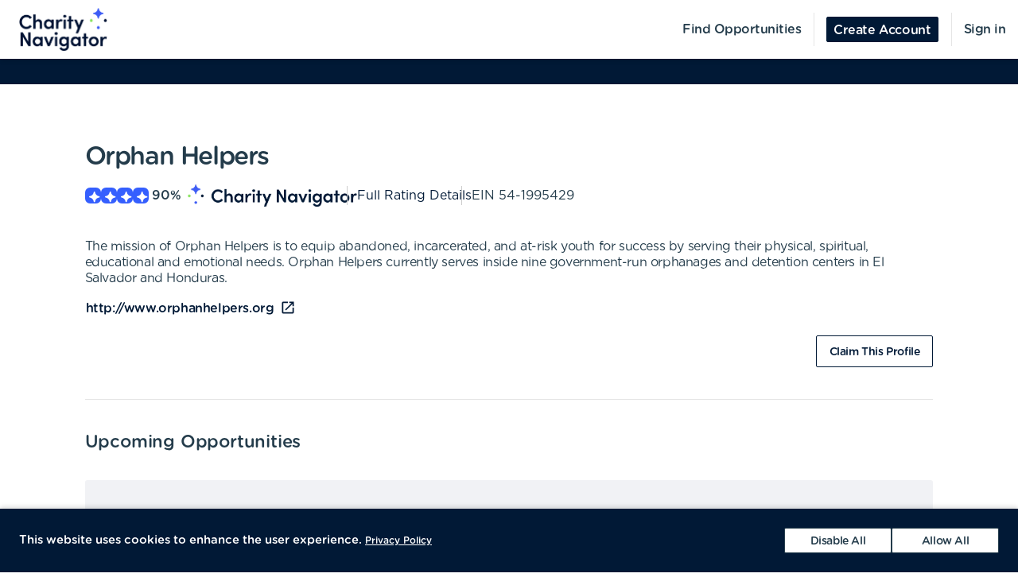

--- FILE ---
content_type: text/html; charset=utf-8
request_url: https://volunteer.charitynavigator.org/organizations/orphan-helpers-newport-news-va
body_size: 10412
content:
<!DOCTYPE html><html lang="en"><head><meta charSet="utf-8" data-next-head=""/><meta http-equiv="X-UA-Compatible" content="IE=edge" data-next-head=""/><meta name="viewport" content="width=device-width, initial-scale=1.0" data-next-head=""/><link href="https://cdn.goldenvolunteer.com/portal/boot.css" rel="stylesheet" data-next-head=""/><link href="https://cdn.goldenvolunteer.com/portal/vendor-v1.css" rel="stylesheet" data-next-head=""/><meta property="og:image" content="https://cdn.goldenvolunteer.com/static/cn-image.png" data-next-head=""/><meta property="og:site_name" content="Charity Navigator Volunteering" data-next-head=""/><link rel="shortcut icon" href="https://cdn.goldenvolunteer.com/static/clients/cn_favicon.svg" data-next-head=""/><meta name="robots" content="index" data-next-head=""/><meta name="description" content="Volunteer near Newport News, VA. Explore opportunities with Orphan Helpers." data-next-head=""/><meta name="keywords" content="orphan helpers, newport news, va, volunteer, volunteering, volunteer opportunities, nonprofit, community service, charity" data-next-head=""/><meta property="og:description" content="Volunteer near Newport News, VA. Explore opportunities with Orphan Helpers." data-next-head=""/><meta property="og:title" content="Orphan Helpers - Golden" data-next-head=""/><link rel="canonical" href="https://portal.goldenvolunteer.com/organizations/orphan-helpers-newport-news-va" data-next-head=""/><title data-next-head="">Orphan Helpers<!-- --> - Golden</title><meta charSet="utf-8"/><meta name="format-detection" content="telephone=no, date=no, email=no, address=no"/><link rel="preload" href="/_next/static/css/cea70955943bcf1f.css" as="style"/><link rel="stylesheet" href="/_next/static/css/cea70955943bcf1f.css" data-n-g=""/><link rel="preload" href="/_next/static/css/ecc12c57adc02058.css" as="style"/><link rel="stylesheet" href="/_next/static/css/ecc12c57adc02058.css" data-n-p=""/><noscript data-n-css=""></noscript><script defer="" nomodule="" src="/_next/static/chunks/polyfills-42372ed130431b0a.js"></script><script src="/_next/static/chunks/webpack-7beae2b7f065c884.js" defer=""></script><script src="/_next/static/chunks/framework-b9fd9bcc3ecde907.js" defer=""></script><script src="/_next/static/chunks/main-696d9fc858a2abcd.js" defer=""></script><script src="/_next/static/chunks/pages/_app-19f660a5de07be7c.js" defer=""></script><script src="/_next/static/chunks/7fe3dc1d-581d9e05f1d72ffd.js" defer=""></script><script src="/_next/static/chunks/1207-cb37d94dd0b2119c.js" defer=""></script><script src="/_next/static/chunks/9904-fade37b1da46d6b6.js" defer=""></script><script src="/_next/static/chunks/3249-f76d619f51288243.js" defer=""></script><script src="/_next/static/chunks/6835-1f4ef40e1442679c.js" defer=""></script><script src="/_next/static/chunks/1777-301200f641b47093.js" defer=""></script><script src="/_next/static/chunks/4591-009e47f23b301c71.js" defer=""></script><script src="/_next/static/chunks/3287-074effd277ea76b2.js" defer=""></script><script src="/_next/static/chunks/4691-9279d47b2cbd7744.js" defer=""></script><script src="/_next/static/chunks/9800-5afd7d7681301553.js" defer=""></script><script src="/_next/static/chunks/pages/organizations/%5BorganizationId%5D-b5f1cda07efe1ff2.js" defer=""></script><script src="/_next/static/MUhV6J2JxjZ1bWJHjMI-1/_buildManifest.js" defer=""></script><script src="/_next/static/MUhV6J2JxjZ1bWJHjMI-1/_ssgManifest.js" defer=""></script></head><body><div id="__next"><div style="padding-bottom:0"><div><div class="OrganizationPage_root__kiwFB container-fluid"><div class="no-gutters row"><div class="OrganizationPage_root__kiwFB col-12"><style data-emotion="css 24tgry-GridLayout-root-OrganizationPageStyles-root">.css-24tgry-GridLayout-root-OrganizationPageStyles-root{box-sizing:border-box;display:-webkit-box;display:-webkit-flex;display:-ms-flexbox;display:flex;-webkit-box-flex-wrap:wrap;-webkit-flex-wrap:wrap;-ms-flex-wrap:wrap;flex-wrap:wrap;width:100%;-webkit-flex-direction:row;-ms-flex-direction:row;flex-direction:row;-webkit-box-pack:center;-ms-flex-pack:center;-webkit-justify-content:center;justify-content:center;border-top:32px solid #fe5e16;background-color:#fff;padding-top:72px;font-size:16px;}@media (max-width:991.95px){.css-24tgry-GridLayout-root-OrganizationPageStyles-root{padding:24px 24px 0;}}.css-24tgry-GridLayout-root-OrganizationPageStyles-root.webview{border-top-color:transparent;margin-top:24px;padding-bottom:0;}.css-24tgry-GridLayout-root-OrganizationPageStyles-root.webview+.footerWrapper{display:none!important;}.css-24tgry-GridLayout-root-OrganizationPageStyles-root .pageTitle{font-size:32px;letter-spacing:-1.41px;}.css-24tgry-GridLayout-root-OrganizationPageStyles-root p{letter-spacing:-0.4px;line-height:1.31;font-size:16px;}.css-24tgry-GridLayout-root-OrganizationPageStyles-root .mission{white-space:pre-line;}.css-24tgry-GridLayout-root-OrganizationPageStyles-root .actionsWrapper{display:-webkit-box;display:-webkit-flex;display:-ms-flexbox;display:flex;-webkit-align-items:center;-webkit-box-align:center;-ms-flex-align:center;align-items:center;-webkit-box-pack:justify;-webkit-justify-content:space-between;justify-content:space-between;}.css-24tgry-GridLayout-root-OrganizationPageStyles-root .actionsWrapper.noSocialLinks{-webkit-box-pack:start;-ms-flex-pack:start;-webkit-justify-content:flex-start;justify-content:flex-start;}@media (min-width:768px){.css-24tgry-GridLayout-root-OrganizationPageStyles-root .actionsWrapper.noSocialLinks{-webkit-box-pack:end;-ms-flex-pack:end;-webkit-justify-content:flex-end;justify-content:flex-end;}}.css-24tgry-GridLayout-root-OrganizationPageStyles-root .actionsWrapper>.btnWrapper{margin-left:8px;}.css-24tgry-GridLayout-root-OrganizationPageStyles-root .actionsWrapper>.btnWrapper:first-of-type{margin-left:0;}.css-24tgry-GridLayout-root-OrganizationPageStyles-root .advisory{background-color:#f1f2f5;border-radius:3px;padding:24px;margin-bottom:40px;font-weight:bold;}.css-24tgry-GridLayout-root-OrganizationPageStyles-root .advisory .openext{width:16px;height:16px;-webkit-transform:translateY(2px);-moz-transform:translateY(2px);-ms-transform:translateY(2px);transform:translateY(2px);}.css-24tgry-GridLayout-root-OrganizationPageStyles-root .advisory .info{float:left;margin-right:24px;margin-top:5px;margin-bottom:15px;}.css-24tgry-GridLayout-root-OrganizationPageStyles-root .websiteLink{margin-bottom:24px;}.css-24tgry-GridLayout-root-OrganizationPageStyles-root hr{height:0;border-color:#e5e5e5;border-width:1px 0 0;border-style:solid;margin:40px 0;}.css-24tgry-GridLayout-root-OrganizationPageStyles-root .withMarginTop{margin-top:32px;}.css-24tgry-GridLayout-root-OrganizationPageStyles-root .ratingsWrapper,.css-24tgry-GridLayout-root-OrganizationPageStyles-root .companyInfo{display:-webkit-box;display:-webkit-flex;display:-ms-flexbox;display:flex;-webkit-box-pack:justify;-webkit-justify-content:space-between;justify-content:space-between;-webkit-box-flex-wrap:wrap;-webkit-flex-wrap:wrap;-ms-flex-wrap:wrap;flex-wrap:wrap;}.css-24tgry-GridLayout-root-OrganizationPageStyles-root .ratingsWrapper>div,.css-24tgry-GridLayout-root-OrganizationPageStyles-root .companyInfo>div{min-width:150px;margin-bottom:32px;-webkit-flex:1 1 100%;-ms-flex:1 1 100%;flex:1 1 100%;}@media (min-width:768px){.css-24tgry-GridLayout-root-OrganizationPageStyles-root .ratingsWrapper>div,.css-24tgry-GridLayout-root-OrganizationPageStyles-root .companyInfo>div{-webkit-flex:auto;-ms-flex:auto;flex:auto;}}.css-24tgry-GridLayout-root-OrganizationPageStyles-root .ratingsWrapper h4,.css-24tgry-GridLayout-root-OrganizationPageStyles-root .companyInfo h4{font-size:16px;}.css-24tgry-GridLayout-root-OrganizationPageStyles-root .ratingsWrapper p,.css-24tgry-GridLayout-root-OrganizationPageStyles-root .companyInfo p{margin-bottom:4px;}.css-24tgry-GridLayout-root-OrganizationPageStyles-root .ratingsWrapper .wrapper,.css-24tgry-GridLayout-root-OrganizationPageStyles-root .companyInfo .wrapper{display:-webkit-box;display:-webkit-flex;display:-ms-flexbox;display:flex;}.css-24tgry-GridLayout-root-OrganizationPageStyles-root .ratingsWrapper .wrapper .pipe,.css-24tgry-GridLayout-root-OrganizationPageStyles-root .companyInfo .wrapper .pipe{color:#e5e5e5;display:inline-block;margin:0 4px;}.css-24tgry-GridLayout-root-OrganizationPageStyles-root .topDetails{margin-bottom:40px;}.css-24tgry-GridLayout-root-OrganizationPageStyles-root .topDetails ul{list-style-type:none;padding:0;margin:0;display:-webkit-box;display:-webkit-flex;display:-ms-flexbox;display:flex;-webkit-align-items:center;-webkit-box-align:center;-ms-flex-align:center;align-items:center;gap:24px;-webkit-box-flex-wrap:wrap;-webkit-flex-wrap:wrap;-ms-flex-wrap:wrap;flex-wrap:wrap;}@media (max-width:575.95px){.css-24tgry-GridLayout-root-OrganizationPageStyles-root .topDetails ul{-webkit-flex-direction:column;-ms-flex-direction:column;flex-direction:column;-webkit-align-items:flex-start;-webkit-box-align:flex-start;-ms-flex-align:flex-start;align-items:flex-start;-webkit-box-pack:start;-ms-flex-pack:start;-webkit-justify-content:flex-start;justify-content:flex-start;gap:16px;}.css-24tgry-GridLayout-root-OrganizationPageStyles-root .topDetails ul li+li:after{display:none;}}.css-24tgry-GridLayout-root-OrganizationPageStyles-root .topDetails ul li{display:-webkit-box;display:-webkit-flex;display:-ms-flexbox;display:flex;-webkit-align-items:center;-webkit-box-align:center;-ms-flex-align:center;align-items:center;gap:8px;position:relative;}.css-24tgry-GridLayout-root-OrganizationPageStyles-root .topDetails ul li+li:after{position:absolute;top:0;bottom:0;width:1px;content:"";left:-13.5px;background-color:#cccccc;}.css-24tgry-GridLayout-root-OrganizationPageStyles-root .topDetails ul li strong{font-weight:normal;font-family:Gotham Rounded Medium,Gotham Medium,Gotham;display:inline-block;margin:0 8px 0 4px;}.css-24tgry-GridLayout-root-OrganizationPageStyles-root .topDetails .size-large{max-width:115px;width:115px;}.css-24tgry-GridLayout-root-OrganizationPageStyles-root .topDetails .cnRating{gap:4px;}.css-24tgry-GridLayout-root-OrganizationPageStyles-root .npoBadge{padding:32px;display:-webkit-box;display:-webkit-flex;display:-ms-flexbox;display:flex;-webkit-align-items:center;-webkit-box-align:center;-ms-flex-align:center;align-items:center;-webkit-box-flex-wrap:wrap;-webkit-flex-wrap:wrap;-ms-flex-wrap:wrap;flex-wrap:wrap;box-shadow:0 2px 6px 0 rgba(0, 0, 0, 0.1);border:1px solid #e5e5e5;border-radius:2px;margin-bottom:32px;}.css-24tgry-GridLayout-root-OrganizationPageStyles-root .npoBadge img{margin-right:32px;-webkit-flex:1;-ms-flex:1;flex:1;}@media (max-width:991.95px){.css-24tgry-GridLayout-root-OrganizationPageStyles-root .npoBadge img{margin-bottom:16px;}}.css-24tgry-GridLayout-root-OrganizationPageStyles-root .npoBadge img+div{-webkit-flex:10;-ms-flex:10;flex:10;}@media (max-width:991.95px){.css-24tgry-GridLayout-root-OrganizationPageStyles-root .npoBadge img+div{-webkit-flex:1 1 100%;-ms-flex:1 1 100%;flex:1 1 100%;}}.css-24tgry-GridLayout-root-OrganizationPageStyles-root .npoBadge p{margin-bottom:0;}.css-24tgry-GridLayout-root-OrganizationPageStyles-root .charityNavigatorLogo+hr{margin-top:32px;}.css-24tgry-GridLayout-root-OrganizationPageStyles-root .opportunitiesViewWrapperTop{display:-webkit-box;display:-webkit-flex;display:-ms-flexbox;display:flex;-webkit-box-pack:justify;-webkit-justify-content:space-between;justify-content:space-between;-webkit-align-items:center;-webkit-box-align:center;-ms-flex-align:center;align-items:center;margin-bottom:32px;}.css-24tgry-GridLayout-root-OrganizationPageStyles-root .oppsButtonGroup svg{height:18px;width:18px;}.css-24tgry-GridLayout-root-OrganizationPageStyles-root .opportunitiesViewWrapper{margin-bottom:32px;display:-webkit-box;display:-webkit-flex;display:-ms-flexbox;display:flex;-webkit-flex-direction:column;-ms-flex-direction:column;flex-direction:column;gap:24px;}@media (min-width: 768px){.css-24tgry-GridLayout-root-OrganizationPageStyles-root .opportunitiesViewWrapper{gap:0;}}.css-24tgry-GridLayout-root-OrganizationPageStyles-root .locationWrapper{box-shadow:0 2px 6px 0 rgba(0, 0, 0, 0.1);border:1px solid #e5e5e5;border-radius:2px;margin-bottom:56px;}.css-24tgry-GridLayout-root-OrganizationPageStyles-root .mapWrapper{height:auto;width:100%;background-repeat:no-repeat;-webkit-background-size:cover;background-size:cover;-webkit-background-position:center center;background-position:center center;max-height:400px;position:relative;}.css-24tgry-GridLayout-root-OrganizationPageStyles-root .mapWrapper:after{padding-top:56.25%;content:"";display:block;}@media (min-width:992px){.css-24tgry-GridLayout-root-OrganizationPageStyles-root .mapWrapper{max-height:450px;}}.css-24tgry-GridLayout-root-OrganizationPageStyles-root .locationDetails{padding:32px 32px 0;display:-webkit-box;display:-webkit-flex;display:-ms-flexbox;display:flex;-webkit-align-items:flex-start;-webkit-box-align:flex-start;-ms-flex-align:flex-start;align-items:flex-start;-webkit-box-flex-wrap:wrap;-webkit-flex-wrap:wrap;-ms-flex-wrap:wrap;flex-wrap:wrap;}.css-24tgry-GridLayout-root-OrganizationPageStyles-root .locationDetails blockquote{margin:0 0 32px 0;}@media (min-width:768px){.css-24tgry-GridLayout-root-OrganizationPageStyles-root .locationDetails>div{-webkit-flex:0 1 50%;-ms-flex:0 1 50%;flex:0 1 50%;}}.css-24tgry-GridLayout-root-OrganizationPageStyles-root .locationDetails ul{margin:0 0 32px 0;}@media (min-width:768px){.css-24tgry-GridLayout-root-OrganizationPageStyles-root .locationDetails ul{-webkit-columns:2;columns:2;}}.css-24tgry-GridLayout-root-OrganizationPageStyles-root .reflectionCards{display:-webkit-box;display:-webkit-flex;display:-ms-flexbox;display:flex;-webkit-box-flex-wrap:wrap;-webkit-flex-wrap:wrap;-ms-flex-wrap:wrap;flex-wrap:wrap;margin:16px -16px 32px;}.css-24tgry-GridLayout-root-OrganizationPageStyles-root .emptyStateWrapper{background-color:#f1f2f5;text-align:center;}.css-24tgry-GridLayout-root-OrganizationPageStyles-root .emptyStateWrapper p{margin-left:auto;margin-right:auto;}@media (min-width:576px){.css-24tgry-GridLayout-root-OrganizationPageStyles-root .emptyStateWrapper p{max-width:80%;}}@media (min-width:768px){.css-24tgry-GridLayout-root-OrganizationPageStyles-root .emptyStateWrapper p{max-width:70%;}}@media (min-width:992px){.css-24tgry-GridLayout-root-OrganizationPageStyles-root .emptyStateWrapper p{max-width:60%;}}.css-24tgry-GridLayout-root-OrganizationPageStyles-root .emptyStateWrapper+.websiteLink{margin-top:16px;}</style><div class="MuiGrid-root MuiGrid-container css-24tgry-GridLayout-root-OrganizationPageStyles-root"><style data-emotion="css 1izomn3">.css-1izomn3{box-sizing:border-box;margin:0;-webkit-flex-direction:row;-ms-flex-direction:row;flex-direction:row;-webkit-flex-basis:100%;-ms-flex-preferred-size:100%;flex-basis:100%;-webkit-box-flex:0;-webkit-flex-grow:0;-ms-flex-positive:0;flex-grow:0;max-width:100%;padding:0;}@media (min-width:576px){.css-1izomn3{-webkit-flex-basis:100%;-ms-flex-preferred-size:100%;flex-basis:100%;-webkit-box-flex:0;-webkit-flex-grow:0;-ms-flex-positive:0;flex-grow:0;max-width:100%;}}@media (min-width:768px){.css-1izomn3{-webkit-flex-basis:83.333333%;-ms-flex-preferred-size:83.333333%;flex-basis:83.333333%;-webkit-box-flex:0;-webkit-flex-grow:0;-ms-flex-positive:0;flex-grow:0;max-width:83.333333%;}}@media (min-width:900px){.css-1izomn3{-webkit-flex-basis:83.333333%;-ms-flex-preferred-size:83.333333%;flex-basis:83.333333%;-webkit-box-flex:0;-webkit-flex-grow:0;-ms-flex-positive:0;flex-grow:0;max-width:83.333333%;}}@media (min-width:1024px){.css-1izomn3{-webkit-flex-basis:83.333333%;-ms-flex-preferred-size:83.333333%;flex-basis:83.333333%;-webkit-box-flex:0;-webkit-flex-grow:0;-ms-flex-positive:0;flex-grow:0;max-width:83.333333%;}}@media (min-width:992px){.css-1izomn3{-webkit-flex-basis:83.333333%;-ms-flex-preferred-size:83.333333%;flex-basis:83.333333%;-webkit-box-flex:0;-webkit-flex-grow:0;-ms-flex-positive:0;flex-grow:0;max-width:83.333333%;}}@media (min-width:1200px){.css-1izomn3{-webkit-flex-basis:83.333333%;-ms-flex-preferred-size:83.333333%;flex-basis:83.333333%;-webkit-box-flex:0;-webkit-flex-grow:0;-ms-flex-positive:0;flex-grow:0;max-width:83.333333%;}}</style><div class="MuiGrid-root MuiGrid-item MuiGrid-grid-xs-12 MuiGrid-grid-md-10 css-1izomn3"><style data-emotion="css 1u5w49o">.css-1u5w49o{margin:0;font-family:Gotham Rounded Medium,Gotham Medium,Gotham;font-size:22px;font-weight:500;font-style:normal;font-stretch:normal;line-height:normal;letter-spacing:-0.2px;margin-bottom:0.5em;color:#243c4b;}</style><h1 class="MuiTypography-root MuiTypography-h1 pageTitle css-1u5w49o">Orphan Helpers</h1><div class="topDetails"><ul><li class="cnRating"><div class="css-1ej3jqw-OrganizationPageStyles-rootCNRatingIcon"><style data-emotion="css cfzbkv">.css-cfzbkv{-webkit-user-select:none;-moz-user-select:none;-ms-user-select:none;user-select:none;width:1em;height:1em;display:inline-block;-webkit-flex-shrink:0;-ms-flex-negative:0;flex-shrink:0;-webkit-transition:fill 200ms cubic-bezier(0.4, 0, 0.2, 1) 0ms;transition:fill 200ms cubic-bezier(0.4, 0, 0.2, 1) 0ms;font-size:1.7142857142857142rem;}</style><svg class="MuiSvgIcon-root MuiSvgIcon-fontSizeMedium css-cfzbkv" focusable="false" aria-hidden="true" viewBox="0 0 18 18" width="18px" height="18px" version="1.1" xmlns="http://www.w3.org/2000/svg" xmlns:xlink="http://www.w3.org/1999/xlink"><g id="*System_Icons" stroke="none" stroke-width="1" fill="none" fill-rule="evenodd"><g id="System/Icons" transform="translate(-216.000000, -495.000000)" fill="white" fill-rule="nonzero"><path d="M216.316731,502.802844 C215.732952,503.386623 215.956162,504.579937 216.986361,504.700127 C218.703359,504.897582 220.231487,505.670231 221.381876,506.82062 C222.532265,507.971009 223.304914,509.507722 223.502369,511.22472 C223.536709,511.508025 223.648314,511.731235 223.811429,511.89435 C224.395208,512.478129 225.588522,512.254919 225.708712,511.22472 C225.897582,509.507722 226.678816,507.979594 227.829205,506.829205 C228.979594,505.678816 230.516307,504.897582 232.233305,504.708712 C232.51661,504.674372 232.73982,504.562767 232.89435,504.399652 C233.478129,503.815873 233.254919,502.622559 232.22472,502.502369 C230.507722,502.304914 228.979594,501.532265 227.829205,500.381876 C226.678816,499.231487 225.906167,497.703359 225.708712,495.986361 C225.674372,495.703056 225.562767,495.479846 225.399652,495.316731 C224.815873,494.732952 223.622559,494.956162 223.510954,495.986361 C223.12463,499.411772 220.420357,502.116045 216.994946,502.502369 C216.711641,502.536709 216.488431,502.648314 216.325316,502.811429 L216.316731,502.802844 Z" id="Path"></path></g></g></svg></div><div class="css-1ej3jqw-OrganizationPageStyles-rootCNRatingIcon"><svg class="MuiSvgIcon-root MuiSvgIcon-fontSizeMedium css-cfzbkv" focusable="false" aria-hidden="true" viewBox="0 0 18 18" width="18px" height="18px" version="1.1" xmlns="http://www.w3.org/2000/svg" xmlns:xlink="http://www.w3.org/1999/xlink"><g id="*System_Icons" stroke="none" stroke-width="1" fill="none" fill-rule="evenodd"><g id="System/Icons" transform="translate(-216.000000, -495.000000)" fill="white" fill-rule="nonzero"><path d="M216.316731,502.802844 C215.732952,503.386623 215.956162,504.579937 216.986361,504.700127 C218.703359,504.897582 220.231487,505.670231 221.381876,506.82062 C222.532265,507.971009 223.304914,509.507722 223.502369,511.22472 C223.536709,511.508025 223.648314,511.731235 223.811429,511.89435 C224.395208,512.478129 225.588522,512.254919 225.708712,511.22472 C225.897582,509.507722 226.678816,507.979594 227.829205,506.829205 C228.979594,505.678816 230.516307,504.897582 232.233305,504.708712 C232.51661,504.674372 232.73982,504.562767 232.89435,504.399652 C233.478129,503.815873 233.254919,502.622559 232.22472,502.502369 C230.507722,502.304914 228.979594,501.532265 227.829205,500.381876 C226.678816,499.231487 225.906167,497.703359 225.708712,495.986361 C225.674372,495.703056 225.562767,495.479846 225.399652,495.316731 C224.815873,494.732952 223.622559,494.956162 223.510954,495.986361 C223.12463,499.411772 220.420357,502.116045 216.994946,502.502369 C216.711641,502.536709 216.488431,502.648314 216.325316,502.811429 L216.316731,502.802844 Z" id="Path"></path></g></g></svg></div><div class="css-1ej3jqw-OrganizationPageStyles-rootCNRatingIcon"><svg class="MuiSvgIcon-root MuiSvgIcon-fontSizeMedium css-cfzbkv" focusable="false" aria-hidden="true" viewBox="0 0 18 18" width="18px" height="18px" version="1.1" xmlns="http://www.w3.org/2000/svg" xmlns:xlink="http://www.w3.org/1999/xlink"><g id="*System_Icons" stroke="none" stroke-width="1" fill="none" fill-rule="evenodd"><g id="System/Icons" transform="translate(-216.000000, -495.000000)" fill="white" fill-rule="nonzero"><path d="M216.316731,502.802844 C215.732952,503.386623 215.956162,504.579937 216.986361,504.700127 C218.703359,504.897582 220.231487,505.670231 221.381876,506.82062 C222.532265,507.971009 223.304914,509.507722 223.502369,511.22472 C223.536709,511.508025 223.648314,511.731235 223.811429,511.89435 C224.395208,512.478129 225.588522,512.254919 225.708712,511.22472 C225.897582,509.507722 226.678816,507.979594 227.829205,506.829205 C228.979594,505.678816 230.516307,504.897582 232.233305,504.708712 C232.51661,504.674372 232.73982,504.562767 232.89435,504.399652 C233.478129,503.815873 233.254919,502.622559 232.22472,502.502369 C230.507722,502.304914 228.979594,501.532265 227.829205,500.381876 C226.678816,499.231487 225.906167,497.703359 225.708712,495.986361 C225.674372,495.703056 225.562767,495.479846 225.399652,495.316731 C224.815873,494.732952 223.622559,494.956162 223.510954,495.986361 C223.12463,499.411772 220.420357,502.116045 216.994946,502.502369 C216.711641,502.536709 216.488431,502.648314 216.325316,502.811429 L216.316731,502.802844 Z" id="Path"></path></g></g></svg></div><div class="css-1ej3jqw-OrganizationPageStyles-rootCNRatingIcon"><svg class="MuiSvgIcon-root MuiSvgIcon-fontSizeMedium css-cfzbkv" focusable="false" aria-hidden="true" viewBox="0 0 18 18" width="18px" height="18px" version="1.1" xmlns="http://www.w3.org/2000/svg" xmlns:xlink="http://www.w3.org/1999/xlink"><g id="*System_Icons" stroke="none" stroke-width="1" fill="none" fill-rule="evenodd"><g id="System/Icons" transform="translate(-216.000000, -495.000000)" fill="white" fill-rule="nonzero"><path d="M216.316731,502.802844 C215.732952,503.386623 215.956162,504.579937 216.986361,504.700127 C218.703359,504.897582 220.231487,505.670231 221.381876,506.82062 C222.532265,507.971009 223.304914,509.507722 223.502369,511.22472 C223.536709,511.508025 223.648314,511.731235 223.811429,511.89435 C224.395208,512.478129 225.588522,512.254919 225.708712,511.22472 C225.897582,509.507722 226.678816,507.979594 227.829205,506.829205 C228.979594,505.678816 230.516307,504.897582 232.233305,504.708712 C232.51661,504.674372 232.73982,504.562767 232.89435,504.399652 C233.478129,503.815873 233.254919,502.622559 232.22472,502.502369 C230.507722,502.304914 228.979594,501.532265 227.829205,500.381876 C226.678816,499.231487 225.906167,497.703359 225.708712,495.986361 C225.674372,495.703056 225.562767,495.479846 225.399652,495.316731 C224.815873,494.732952 223.622559,494.956162 223.510954,495.986361 C223.12463,499.411772 220.420357,502.116045 216.994946,502.502369 C216.711641,502.536709 216.488431,502.648314 216.325316,502.811429 L216.316731,502.802844 Z" id="Path"></path></g></g></svg></div><strong>90<!-- -->%</strong><img src="https://cdn.goldenvolunteer.com/static/clients/CharityNav_Logo_Hor1.png" height="28" alt="Charity Navigator Logo"/></li><li><a href="https://www.charitynavigator.org/ein/541995429" target="_blank" rel="noopener">Full Rating Details</a></li><li>EIN<!-- --> <!-- -->54-1995429</li></ul></div><style data-emotion="css vbotwk">.css-vbotwk{margin:0;font-family:Gotham Rounded Book,Gotham Book,Gotham,-apple-system,BlinkMacSystemFont,"Segoe UI",Roboto,"Helvetica Neue",Arial,sans-serif,"Apple Color Emoji","Segoe UI Emoji","Segoe UI Symbol";font-size:14px;font-weight:normal;font-style:normal;font-stretch:normal;line-height:1.4;letter-spacing:-0.5px;margin-bottom:16px;color:#243c4b;}</style><p class="MuiTypography-root MuiTypography-body2 MuiTypography-paragraph mission css-vbotwk">The mission of Orphan Helpers is to equip abandoned, incarcerated, and at-risk youth for success by serving their physical, spiritual, educational and emotional needs. Orphan Helpers currently serves inside nine government-run orphanages and detention centers in El Salvador and Honduras.</p><p class="MuiTypography-root MuiTypography-body2 MuiTypography-paragraph websiteLink css-vbotwk"><span class="btnWrapper"><style data-emotion="css ix99y2-BaseButton-root">.css-ix99y2-BaseButton-root{display:-webkit-inline-box;display:-webkit-inline-flex;display:-ms-inline-flexbox;display:inline-flex;-webkit-align-items:center;-webkit-box-align:center;-ms-flex-align:center;align-items:center;-webkit-box-pack:center;-ms-flex-pack:center;-webkit-justify-content:center;justify-content:center;position:relative;box-sizing:border-box;-webkit-tap-highlight-color:transparent;background-color:transparent;outline:0;border:0;margin:0;border-radius:0;padding:0;cursor:pointer;-webkit-user-select:none;-moz-user-select:none;-ms-user-select:none;user-select:none;vertical-align:middle;-moz-appearance:none;-webkit-appearance:none;-webkit-text-decoration:none;text-decoration:none;color:inherit;}.css-ix99y2-BaseButton-root::-moz-focus-inner{border-style:none;}.css-ix99y2-BaseButton-root.Mui-disabled{pointer-events:none;cursor:default;}@media print{.css-ix99y2-BaseButton-root{-webkit-print-color-adjust:exact;color-adjust:exact;}}.css-ix99y2-BaseButton-root.MuiButtonBase-root{position:relative;box-shadow:none!important;border-radius:2px;text-transform:none;line-height:normal;letter-spacing:-0.4px;border:1px solid;font-family:Gotham Medium,Gotham Rounded Medium,Gotham;-webkit-transition:all .150s cubic-bezier(0.4, 0, 0.6, 1);transition:all .150s cubic-bezier(0.4, 0, 0.6, 1);padding:0 8px;min-height:32px;font-size:14px;outline:none!important;}.css-ix99y2-BaseButton-root.fullWidth{width:100%;}.css-ix99y2-BaseButton-root .btnLabelWrapper{display:-webkit-inline-box;display:-webkit-inline-flex;display:-ms-inline-flexbox;display:inline-flex;-webkit-align-items:center;-webkit-box-align:center;-ms-flex-align:center;align-items:center;padding:0;pointer-events:none;-webkit-user-select:none;-moz-user-select:none;-ms-user-select:none;user-select:none;line-height:100%;margin-top:2px;}.css-ix99y2-BaseButton-root .btnLabelWrapper>svg{margin-top:-2px;line-height:100%;}.css-ix99y2-BaseButton-root.withBeforeIcon .btnLabelWrapper>svg,.css-ix99y2-BaseButton-root.withAfterIcon .btnLabelWrapper>svg{height:15px;width:15px;color:inherit;}.css-ix99y2-BaseButton-root.withBeforeIcon .btnLabelWrapper>svg{margin-right:4px;}.css-ix99y2-BaseButton-root.withAfterIcon .btnLabelWrapper>svg{margin-left:4px;}.css-ix99y2-BaseButton-root.small{font-size:12px;padding:0 8px;min-height:24px;}.css-ix99y2-BaseButton-root.small .btnLabelWrapper{margin-top:0;}.css-ix99y2-BaseButton-root.small.withBeforeIcon .btnLabelWrapper,.css-ix99y2-BaseButton-root.small.withAfterIcon .btnLabelWrapper{margin-top:1px;}.css-ix99y2-BaseButton-root.small.withBeforeIcon .btnLabelWrapper>svg,.css-ix99y2-BaseButton-root.small.withAfterIcon .btnLabelWrapper>svg{margin-top:-1px;height:15px;width:15px;}.css-ix99y2-BaseButton-root.small.withBeforeIcon .btnLabelWrapper>svg{margin-right:4px;}.css-ix99y2-BaseButton-root.small.withAfterIcon .btnLabelWrapper>svg{margin-left:4px;}.css-ix99y2-BaseButton-root.medium{padding:0 12px;}.css-ix99y2-BaseButton-root.large{font-size:14px;padding:0 16px;min-height:40px;}.css-ix99y2-BaseButton-root.large.withBeforeIcon .btnLabelWrapper>svg,.css-ix99y2-BaseButton-root.large.withAfterIcon .btnLabelWrapper>svg{height:18px;width:18px;}.css-ix99y2-BaseButton-root.large.withBeforeIcon .btnLabelWrapper>svg{margin-right:8px;}.css-ix99y2-BaseButton-root.large.withAfterIcon .btnLabelWrapper>svg{margin-left:8px;}.css-ix99y2-BaseButton-root.mondo{font-size:16px;padding:0 16px;min-height:48px;}.css-ix99y2-BaseButton-root.mondo.withBeforeIcon .btnLabelWrapper>svg,.css-ix99y2-BaseButton-root.mondo.withAfterIcon .btnLabelWrapper>svg{height:20px;width:20px;}.css-ix99y2-BaseButton-root.mondo.withBeforeIcon .btnLabelWrapper>svg{margin-right:8px;}.css-ix99y2-BaseButton-root.mondo.withAfterIcon .btnLabelWrapper>svg{margin-left:8px;}.css-ix99y2-BaseButton-root.muted{color:#667883;border-color:#d5d3d3;background-color:#fff;}.css-ix99y2-BaseButton-root.muted:hover,.css-ix99y2-BaseButton-root.muted.hover,.css-ix99y2-BaseButton-root.muted:focus{background-color:#d5d3d3;color:#667883;}.css-ix99y2-BaseButton-root.text{border-color:transparent;color:#243c4b;padding:0;min-height:unset;}.css-ix99y2-BaseButton-root.text:hover,.css-ix99y2-BaseButton-root.text.hover,.css-ix99y2-BaseButton-root.text:focus{color:#243c4b;background-color:transparent;border-color:transparent;opacity:1;box-shadow:none;}.css-ix99y2-BaseButton-root.text:hover .btnLabelWrapper,.css-ix99y2-BaseButton-root.text.hover .btnLabelWrapper,.css-ix99y2-BaseButton-root.text:focus .btnLabelWrapper{-webkit-text-decoration:underline;text-decoration:underline;}.css-ix99y2-BaseButton-root.text .btnLabelWrapper{padding:0;font-family:Gotham Rounded Medium,Gotham Medium,Gotham;}.css-ix99y2-BaseButton-root.text[disabled]{color:#ccc;pointer-events:none;}.css-ix99y2-BaseButton-root.text.color-primary{color:#fe5e16;}.css-ix99y2-BaseButton-root.text.color-secondary{color:#243c4b;}.css-ix99y2-BaseButton-root.text.color-tertiary{color:#9dcdcb;}.css-ix99y2-BaseButton-root.text.color-alert{color:#de3636;}.css-ix99y2-BaseButton-root.beta{color:#fe5e16;}.css-ix99y2-BaseButton-root.apple{background-color:#fff;color:black;border-color:black;}.css-ix99y2-BaseButton-root.secondary[disabled],.css-ix99y2-BaseButton-root.tertiary[disabled]{color:#e5e5e5;background-color:#fff;}.css-ix99y2-BaseButton-root.primary[disabled],.css-ix99y2-BaseButton-root.alert[disabled]{background-color:#e5e5e5;}.css-ix99y2-BaseButton-root.primary[disabled],.css-ix99y2-BaseButton-root.secondary[disabled],.css-ix99y2-BaseButton-root.tertiary[disabled],.css-ix99y2-BaseButton-root.alert[disabled]{cursor:not-allowed;border-color:#e5e5e5;pointer-events:none;}.css-ix99y2-BaseButton-root.primary{background-color:#fe5e16;color:#fff;border-color:#fe5e16;}.css-ix99y2-BaseButton-root.primary:hover,.css-ix99y2-BaseButton-root.primary.hover,.css-ix99y2-BaseButton-root.primary:focus{background-color:rgb(254, 85, 8);box-shadow:0 0 4px 0 rgb(254, 85, 8)!important;}.css-ix99y2-BaseButton-root.primary:hover:active,.css-ix99y2-BaseButton-root.primary.hover:active,.css-ix99y2-BaseButton-root.primary:focus:active{background-color:rgb(247, 78, 1);box-shadow:0 0 4px 0 rgb(247, 78, 1)!important;}.css-ix99y2-BaseButton-root.secondary{background-color:#fff;color:#fe5e16;border-color:#fe5e16;}.css-ix99y2-BaseButton-root.secondary:hover,.css-ix99y2-BaseButton-root.secondary.hover,.css-ix99y2-BaseButton-root.secondary:focus{background-color:rgba(254,94,22,0.2);box-shadow:0 0 4px 0 #fe5e16!important;}.css-ix99y2-BaseButton-root.secondary:hover:active,.css-ix99y2-BaseButton-root.secondary.hover:active,.css-ix99y2-BaseButton-root.secondary:focus:active{background-color:rgba(254,94,22,0.4);box-shadow:0 0 4px 0 rgba(254,94,22,1)!important;}.css-ix99y2-BaseButton-root.tertiary{background-color:#fff;color:#243c4b;border-color:#243c4b;}.css-ix99y2-BaseButton-root.tertiary:hover,.css-ix99y2-BaseButton-root.tertiary.hover,.css-ix99y2-BaseButton-root.tertiary:focus{background-color:rgba(36,60,75,0.1);box-shadow:0 0 4px 0 rgba(36,60,75,0.3)!important;}.css-ix99y2-BaseButton-root.tertiary:hover:active,.css-ix99y2-BaseButton-root.tertiary.hover:active,.css-ix99y2-BaseButton-root.tertiary:focus:active{background-color:rgba(36,60,75,0.25);box-shadow:0 0 4px 0 rgba(36,60,75,1)!important;}.css-ix99y2-BaseButton-root.alert{background-color:#de3636;color:#fff;border-color:#de3636;}.css-ix99y2-BaseButton-root.alert:hover,.css-ix99y2-BaseButton-root.alert.hover,.css-ix99y2-BaseButton-root.alert:focus{background-color:rgb(220, 42, 42);box-shadow:0 0 4px 0 rgb(220, 42, 42)!important;}.css-ix99y2-BaseButton-root.alert:hover:active,.css-ix99y2-BaseButton-root.alert.hover:active,.css-ix99y2-BaseButton-root.alert:focus:active{background-color:rgb(213, 35, 35);box-shadow:0 0 4px 0 rgb(213, 35, 35)!important;}.css-ix99y2-BaseButton-root:hover,.css-ix99y2-BaseButton-root.hover,.css-ix99y2-BaseButton-root:focus{-webkit-text-decoration:none!important;text-decoration:none!important;}.css-ix99y2-BaseButton-root:hover:active,.css-ix99y2-BaseButton-root.hover:active,.css-ix99y2-BaseButton-root:focus:active{-webkit-transition:none;transition:none;}</style><a class="MuiButtonBase-root mondo text color-primary withAfterIcon css-ix99y2-BaseButton-root" tabindex="0" href="http://www.orphanhelpers.org" target="_blank" rel="noopener noreferrer"><span class="btnLabelWrapper">http://www.orphanhelpers.org<style data-emotion="css 14yq2cq">.css-14yq2cq{-webkit-user-select:none;-moz-user-select:none;-ms-user-select:none;user-select:none;width:1em;height:1em;display:inline-block;fill:currentColor;-webkit-flex-shrink:0;-ms-flex-negative:0;flex-shrink:0;-webkit-transition:fill 200ms cubic-bezier(0.4, 0, 0.2, 1) 0ms;transition:fill 200ms cubic-bezier(0.4, 0, 0.2, 1) 0ms;font-size:1.7142857142857142rem;}</style><svg class="MuiSvgIcon-root MuiSvgIcon-fontSizeMedium css-14yq2cq" focusable="false" aria-hidden="true" viewBox="0 0 24 24" data-testid="LaunchIcon"><path d="M19 19H5V5h7V3H5c-1.11 0-2 .9-2 2v14c0 1.1.89 2 2 2h14c1.1 0 2-.9 2-2v-7h-2zM14 3v2h3.59l-9.83 9.83 1.41 1.41L19 6.41V10h2V3z"></path></svg></span></a></span></p><div class="actionsWrapper noSocialLinks"></div><hr/></div><div class="MuiGrid-root MuiGrid-item MuiGrid-grid-xs-12 MuiGrid-grid-md-10 css-1izomn3"><div class="locationWrapper"><div class="mapWrapper" style="background-image:url(https://maps.googleapis.com/maps/api/staticmap?center=727%2BJ%2BClyde%2BMorris%2BBlvd%2BSuite%2BD%2BNewport%2BNews%2BVA%2B23601&amp;zoom=13&amp;size=600x400&amp;maptype=roadmap&amp;markers=color:%7Clabel:%7C727%2BJ%2BClyde%2BMorris%2BBlvd%2BSuite%2BD%2BNewport%2BNews%2BVA%2B23601&amp;key=AIzaSyDcuzi3jMrNuu3QZtd6V0WfjMURWqQ-eOo)"></div><div class="locationDetails"><div><style data-emotion="css 19xsaja">.css-19xsaja{margin:0;font-family:Gotham Rounded Medium,Gotham Medium,Gotham;font-size:18px;font-weight:500;font-style:normal;font-stretch:normal;line-height:normal;letter-spacing:-0.2px;margin-bottom:0.5em;color:#243c4b;}</style><h2 class="MuiTypography-root MuiTypography-h2 css-19xsaja">Headquarter Address</h2><blockquote>727 J Clyde Morris Blvd<br/>Suite D<br/>Newport News, <!-- -->VA <!-- -->23601 </blockquote></div></div></div></div></div><style data-emotion="css qspk5j-GridLayout-root-OrganizationPageStyles-footerWrapper">.css-qspk5j-GridLayout-root-OrganizationPageStyles-footerWrapper{box-sizing:border-box;display:-webkit-box;display:-webkit-flex;display:-ms-flexbox;display:flex;-webkit-box-flex-wrap:wrap;-webkit-flex-wrap:wrap;-ms-flex-wrap:wrap;flex-wrap:wrap;width:100%;-webkit-flex-direction:row;-ms-flex-direction:row;flex-direction:row;-webkit-box-pack:center;-ms-flex-pack:center;-webkit-justify-content:center;justify-content:center;margin:0 auto;padding:64px 0;color:#fff;background-color:#1D303C;}@media (max-width:991.95px){.css-qspk5j-GridLayout-root-OrganizationPageStyles-footerWrapper{padding:32px 24px;}}.css-qspk5j-GridLayout-root-OrganizationPageStyles-footerWrapper .logoWrapper p{margin:0;}.css-qspk5j-GridLayout-root-OrganizationPageStyles-footerWrapper .logo{margin-bottom:16px;}.css-qspk5j-GridLayout-root-OrganizationPageStyles-footerWrapper .logo img{max-width:175px;}.css-qspk5j-GridLayout-root-OrganizationPageStyles-footerWrapper p{color:inherit;font-size:16px;}.css-qspk5j-GridLayout-root-OrganizationPageStyles-footerWrapper p a{color:inherit;}.css-qspk5j-GridLayout-root-OrganizationPageStyles-footerWrapper .appLinks{text-align:right;}@media (max-width:991.95px){.css-qspk5j-GridLayout-root-OrganizationPageStyles-footerWrapper .appLinks{text-align:left;margin-top:32px;}}.css-qspk5j-GridLayout-root-OrganizationPageStyles-footerWrapper .appLinks p{padding:0;margin:0 0 8px;}@media (max-width:991.95px){.css-qspk5j-GridLayout-root-OrganizationPageStyles-footerWrapper .appLinks p{margin-bottom:16px;}}.css-qspk5j-GridLayout-root-OrganizationPageStyles-footerWrapper .android{-webkit-transform:translateY(10px);-moz-transform:translateY(10px);-ms-transform:translateY(10px);transform:translateY(10px);}.css-qspk5j-GridLayout-root-OrganizationPageStyles-footerWrapper hr{border-color:rgba(157, 205, 203, 0.5);margin:40px 0;}.css-qspk5j-GridLayout-root-OrganizationPageStyles-footerWrapper ul{padding:0;margin:0;list-style-type:none;}@media (max-width:991.95px){.css-qspk5j-GridLayout-root-OrganizationPageStyles-footerWrapper .siteLinks{margin-bottom:32px;}}.css-qspk5j-GridLayout-root-OrganizationPageStyles-footerWrapper .siteLinks li{margin-bottom:4px;}.css-qspk5j-GridLayout-root-OrganizationPageStyles-footerWrapper .siteLinks li:last-child{margin-bottom:0;}.css-qspk5j-GridLayout-root-OrganizationPageStyles-footerWrapper .siteLinks li a{color:#fff;font-size:16px;}.css-qspk5j-GridLayout-root-OrganizationPageStyles-footerWrapper .socialLinks li{display:inline-block;margin-right:8px;}.css-qspk5j-GridLayout-root-OrganizationPageStyles-footerWrapper .socialLinks li:last-child{margin-right:0;}.css-qspk5j-GridLayout-root-OrganizationPageStyles-footerWrapper .socialLinks li button{padding:0;height:32px;width:32px;border-radius:0;background-color:transparent;background-repeat:no-repeat;-webkit-background-size:cover;background-size:cover;-webkit-background-position:50%;background-position:50%;}.css-qspk5j-GridLayout-root-OrganizationPageStyles-footerWrapper .siteLinksWrapper .privacyLinks{display:none;}@media (min-width:768px){.css-qspk5j-GridLayout-root-OrganizationPageStyles-footerWrapper .siteLinksWrapper .privacyLinks{display:inline-block;}}.css-qspk5j-GridLayout-root-OrganizationPageStyles-footerWrapper .siteLinksWrapper .siteLinks+.privacyLinks{margin-top:56px;}@media (min-width:768px){.css-qspk5j-GridLayout-root-OrganizationPageStyles-footerWrapper .socialLinksWrapper{text-align:right;}}@media (min-width:768px){.css-qspk5j-GridLayout-root-OrganizationPageStyles-footerWrapper .socialLinksWrapper .privacyLinks{display:none;}}</style><div class="MuiGrid-root MuiGrid-container footerWrapper css-qspk5j-GridLayout-root-OrganizationPageStyles-footerWrapper"><div class="MuiGrid-root MuiGrid-item MuiGrid-grid-xs-12 MuiGrid-grid-md-10 css-1izomn3"><footer><style data-emotion="css m45sr0-GridLayout-root">.css-m45sr0-GridLayout-root{box-sizing:border-box;display:-webkit-box;display:-webkit-flex;display:-ms-flexbox;display:flex;-webkit-box-flex-wrap:wrap;-webkit-flex-wrap:wrap;-ms-flex-wrap:wrap;flex-wrap:wrap;width:100%;-webkit-flex-direction:row;-ms-flex-direction:row;flex-direction:row;-webkit-box-pack:justify;-webkit-justify-content:space-between;justify-content:space-between;-webkit-align-content:space-between;-ms-flex-line-pack:space-between;align-content:space-between;}</style><div class="MuiGrid-root MuiGrid-container css-m45sr0-GridLayout-root"><style data-emotion="css i70u0m">.css-i70u0m{box-sizing:border-box;margin:0;-webkit-flex-direction:row;-ms-flex-direction:row;flex-direction:row;-webkit-flex-basis:100%;-ms-flex-preferred-size:100%;flex-basis:100%;-webkit-box-flex:0;-webkit-flex-grow:0;-ms-flex-positive:0;flex-grow:0;max-width:100%;padding:0;}@media (min-width:576px){.css-i70u0m{-webkit-flex-basis:100%;-ms-flex-preferred-size:100%;flex-basis:100%;-webkit-box-flex:0;-webkit-flex-grow:0;-ms-flex-positive:0;flex-grow:0;max-width:100%;}}@media (min-width:768px){.css-i70u0m{-webkit-flex-basis:50%;-ms-flex-preferred-size:50%;flex-basis:50%;-webkit-box-flex:0;-webkit-flex-grow:0;-ms-flex-positive:0;flex-grow:0;max-width:50%;}}@media (min-width:900px){.css-i70u0m{-webkit-flex-basis:50%;-ms-flex-preferred-size:50%;flex-basis:50%;-webkit-box-flex:0;-webkit-flex-grow:0;-ms-flex-positive:0;flex-grow:0;max-width:50%;}}@media (min-width:1024px){.css-i70u0m{-webkit-flex-basis:50%;-ms-flex-preferred-size:50%;flex-basis:50%;-webkit-box-flex:0;-webkit-flex-grow:0;-ms-flex-positive:0;flex-grow:0;max-width:50%;}}@media (min-width:992px){.css-i70u0m{-webkit-flex-basis:50%;-ms-flex-preferred-size:50%;flex-basis:50%;-webkit-box-flex:0;-webkit-flex-grow:0;-ms-flex-positive:0;flex-grow:0;max-width:50%;}}@media (min-width:1200px){.css-i70u0m{-webkit-flex-basis:50%;-ms-flex-preferred-size:50%;flex-basis:50%;-webkit-box-flex:0;-webkit-flex-grow:0;-ms-flex-positive:0;flex-grow:0;max-width:50%;}}</style><div class="MuiGrid-root MuiGrid-item MuiGrid-grid-xs-12 MuiGrid-grid-md-6 logoWrapper css-i70u0m"><div class="logo"><img src="https://cdn.goldenvolunteer.com/svg/golden-logo.svg"/></div><p class="MuiTypography-root MuiTypography-body2 MuiTypography-paragraph css-vbotwk">The best way to volunteer, manage community service programs, and track hours.</p></div><div class="MuiGrid-root MuiGrid-item MuiGrid-grid-xs-12 MuiGrid-grid-md-6 appLinks css-i70u0m"><p class="MuiTypography-root MuiTypography-body2 MuiTypography-paragraph css-vbotwk">Download the app to access Golden on-the-go.</p><a href="https://itunes.apple.com/us/app/golden/id1059267723" class="css-1atbp00-iosRoot" target="_blank" rel="noopener noreferrer">AppStore Link</a><a href="https://play.google.com/store/apps/details?id=com.goldenvolunteer.golden" class="css-1018sc0-playStoreRoot" target="_blank" rel="noopener noreferrer">Play Store Link</a></div></div><hr/><div class="MuiGrid-root MuiGrid-container css-m45sr0-GridLayout-root"><div class="MuiGrid-root MuiGrid-item MuiGrid-grid-xs-12 MuiGrid-grid-md-6 siteLinksWrapper css-i70u0m"><nav class="siteLinks"><ul><li><a href="//www.goldenvolunteer.com" title="About Golden" target="_blank" rel="noopener noreferrer">About Golden</a></li><li><a href="//www.goldenvolunteer.com/blog" title="Blog" target="_blank" rel="noopener noreferrer">Blog</a></li><li><a href="//www.goldenvolunteer.com/contact-us" title="Contact" target="_blank" rel="noopener noreferrer">Contact</a></li></ul></nav><div class="PrivacyLinks_root__Dh0ra privacyLinks"><style data-emotion="css 1rycstp">.css-1rycstp{-webkit-text-decoration:none;text-decoration:none;color:#fe5e16;cursor:pointer;}.css-1rycstp:hover{-webkit-text-decoration:underline;text-decoration:underline;}</style><style data-emotion="css 1duhakp">.css-1duhakp{margin:0;font:inherit;color:#fe5e16;-webkit-text-decoration:none;text-decoration:none;color:#fe5e16;cursor:pointer;}.css-1duhakp:hover{-webkit-text-decoration:underline;text-decoration:underline;}</style><a class="MuiTypography-root MuiTypography-inherit MuiLink-root MuiLink-underlineHover link css-1duhakp" target="_blank" rel="noopener noreferrer" href="https://goldenvolunteer.com/terms-of-service"><span>Terms of Service</span></a> &amp; <a class="MuiTypography-root MuiTypography-inherit MuiLink-root MuiLink-underlineHover link css-1duhakp" target="_blank" rel="noopener noreferrer" href="https://goldenvolunteer.com/privacy-policy"><span>Privacy Policy</span></a>  <span>|</span>  © 1 Inc.</div></div><div class="MuiGrid-root MuiGrid-item MuiGrid-grid-xs-12 MuiGrid-grid-md-6 socialLinksWrapper css-i70u0m"><p class="MuiTypography-root MuiTypography-body2 MuiTypography-paragraph css-vbotwk">Find a<!-- --> <a href="/" title="Volunteer Opportunity">Volunteer Opportunity</a></p><nav class="socialLinks"><ul><li><a href="https://www.facebook.com/goldenvolunteerapp" target="_blank" rel="noopener noreferrer" title="Visit Us On Facebook"><span aria-label="" class="hint color-default css-vjgvca-Hint-root-IconButtonStyles-wrapper"><style data-emotion="css 1x4nafl-IconButtonStyles-btn">.css-1x4nafl-IconButtonStyles-btn{text-align:center;-webkit-flex:0 0 auto;-ms-flex:0 0 auto;flex:0 0 auto;font-size:1.7142857142857142rem;padding:8px;border-radius:50%;overflow:visible;color:rgba(0, 0, 0, 0.54);-webkit-transition:background-color 150ms cubic-bezier(0.4, 0, 0.2, 1) 0ms;transition:background-color 150ms cubic-bezier(0.4, 0, 0.2, 1) 0ms;padding:12px;font-size:2rem;color:#6d6d6d;padding:0px 6px;}.css-1x4nafl-IconButtonStyles-btn:hover{background-color:rgba(0, 0, 0, 0.04);}@media (hover: none){.css-1x4nafl-IconButtonStyles-btn:hover{background-color:transparent;}}.css-1x4nafl-IconButtonStyles-btn.Mui-disabled{background-color:transparent;color:rgba(0, 0, 0, 0.26);}.css-1x4nafl-IconButtonStyles-btn:hover{background-color:transparent;}.css-1x4nafl-IconButtonStyles-btn.disabled{cursor:not-allowed;-webkit-user-select:none;-moz-user-select:none;-ms-user-select:none;user-select:none;opacity:0.2;}.css-1x4nafl-IconButtonStyles-btn:hover svg,.css-1x4nafl-IconButtonStyles-btn:focus svg{color:#fe5e16;}.css-1x4nafl-IconButtonStyles-btn.highlight svg{color:#fe5e16;}.css-1x4nafl-IconButtonStyles-btn.xs svg{max-height:14px;max-width:14px;font-size:14px;}.css-1x4nafl-IconButtonStyles-btn.small svg{max-height:16px;max-width:16px;font-size:16px;}.css-1x4nafl-IconButtonStyles-btn.medium svg{max-height:20px;max-width:20px;font-size:20px;}.css-1x4nafl-IconButtonStyles-btn.large svg{max-height:24px;max-width:24px;font-size:24px;}.css-1x4nafl-IconButtonStyles-btn.hover-alert:hover svg,.css-1x4nafl-IconButtonStyles-btn.hover-alert:focus svg,.css-1x4nafl-IconButtonStyles-btn.hover-alert:active svg{color:#de3636;}.css-1x4nafl-IconButtonStyles-btn.hover-secondary:hover svg,.css-1x4nafl-IconButtonStyles-btn.hover-secondary:focus svg,.css-1x4nafl-IconButtonStyles-btn.hover-secondary:active svg{color:#243c4b;}@media (max-width:991.95px){.css-1x4nafl-IconButtonStyles-btn.large svg{max-height:20px;max-width:20px;font-size:20px;}}</style><style data-emotion="css 1tjfnm3-IconButtonStyles-btn">.css-1tjfnm3-IconButtonStyles-btn{display:-webkit-inline-box;display:-webkit-inline-flex;display:-ms-inline-flexbox;display:inline-flex;-webkit-align-items:center;-webkit-box-align:center;-ms-flex-align:center;align-items:center;-webkit-box-pack:center;-ms-flex-pack:center;-webkit-justify-content:center;justify-content:center;position:relative;box-sizing:border-box;-webkit-tap-highlight-color:transparent;background-color:transparent;outline:0;border:0;margin:0;border-radius:0;padding:0;cursor:pointer;-webkit-user-select:none;-moz-user-select:none;-ms-user-select:none;user-select:none;vertical-align:middle;-moz-appearance:none;-webkit-appearance:none;-webkit-text-decoration:none;text-decoration:none;color:inherit;text-align:center;-webkit-flex:0 0 auto;-ms-flex:0 0 auto;flex:0 0 auto;font-size:1.7142857142857142rem;padding:8px;border-radius:50%;overflow:visible;color:rgba(0, 0, 0, 0.54);-webkit-transition:background-color 150ms cubic-bezier(0.4, 0, 0.2, 1) 0ms;transition:background-color 150ms cubic-bezier(0.4, 0, 0.2, 1) 0ms;padding:12px;font-size:2rem;color:#6d6d6d;padding:0px 6px;}.css-1tjfnm3-IconButtonStyles-btn::-moz-focus-inner{border-style:none;}.css-1tjfnm3-IconButtonStyles-btn.Mui-disabled{pointer-events:none;cursor:default;}@media print{.css-1tjfnm3-IconButtonStyles-btn{-webkit-print-color-adjust:exact;color-adjust:exact;}}.css-1tjfnm3-IconButtonStyles-btn:hover{background-color:rgba(0, 0, 0, 0.04);}@media (hover: none){.css-1tjfnm3-IconButtonStyles-btn:hover{background-color:transparent;}}.css-1tjfnm3-IconButtonStyles-btn.Mui-disabled{background-color:transparent;color:rgba(0, 0, 0, 0.26);}.css-1tjfnm3-IconButtonStyles-btn:hover{background-color:transparent;}.css-1tjfnm3-IconButtonStyles-btn.disabled{cursor:not-allowed;-webkit-user-select:none;-moz-user-select:none;-ms-user-select:none;user-select:none;opacity:0.2;}.css-1tjfnm3-IconButtonStyles-btn:hover svg,.css-1tjfnm3-IconButtonStyles-btn:focus svg{color:#fe5e16;}.css-1tjfnm3-IconButtonStyles-btn.highlight svg{color:#fe5e16;}.css-1tjfnm3-IconButtonStyles-btn.xs svg{max-height:14px;max-width:14px;font-size:14px;}.css-1tjfnm3-IconButtonStyles-btn.small svg{max-height:16px;max-width:16px;font-size:16px;}.css-1tjfnm3-IconButtonStyles-btn.medium svg{max-height:20px;max-width:20px;font-size:20px;}.css-1tjfnm3-IconButtonStyles-btn.large svg{max-height:24px;max-width:24px;font-size:24px;}.css-1tjfnm3-IconButtonStyles-btn.hover-alert:hover svg,.css-1tjfnm3-IconButtonStyles-btn.hover-alert:focus svg,.css-1tjfnm3-IconButtonStyles-btn.hover-alert:active svg{color:#de3636;}.css-1tjfnm3-IconButtonStyles-btn.hover-secondary:hover svg,.css-1tjfnm3-IconButtonStyles-btn.hover-secondary:focus svg,.css-1tjfnm3-IconButtonStyles-btn.hover-secondary:active svg{color:#243c4b;}@media (max-width:991.95px){.css-1tjfnm3-IconButtonStyles-btn.large svg{max-height:20px;max-width:20px;font-size:20px;}}</style><button class="MuiButtonBase-root MuiIconButton-root MuiIconButton-sizeLarge large css-1tjfnm3-IconButtonStyles-btn" tabindex="0" type="button" style="background-image:url(https://cdn.goldenvolunteer.com/static/social-icons/logo-facebook-white@3x.png)" aria-label=""></button><style data-emotion="css 1c6m707-Hint-popper">.css-1c6m707-Hint-popper{z-index:1500;pointer-events:none;}.css-1c6m707-Hint-popper[data-popper-placement*="bottom"] .MuiTooltip-arrow{top:0;margin-top:-0.71em;}.css-1c6m707-Hint-popper[data-popper-placement*="bottom"] .MuiTooltip-arrow::before{transform-origin:0 100%;}.css-1c6m707-Hint-popper[data-popper-placement*="top"] .MuiTooltip-arrow{bottom:0;margin-bottom:-0.71em;}.css-1c6m707-Hint-popper[data-popper-placement*="top"] .MuiTooltip-arrow::before{transform-origin:100% 0;}.css-1c6m707-Hint-popper[data-popper-placement*="right"] .MuiTooltip-arrow{left:0;margin-left:-0.71em;height:1em;width:0.71em;}.css-1c6m707-Hint-popper[data-popper-placement*="right"] .MuiTooltip-arrow::before{transform-origin:100% 100%;}.css-1c6m707-Hint-popper[data-popper-placement*="left"] .MuiTooltip-arrow{right:0;margin-right:-0.71em;height:1em;width:0.71em;}.css-1c6m707-Hint-popper[data-popper-placement*="left"] .MuiTooltip-arrow::before{transform-origin:0 0;}.css-1c6m707-Hint-popper img{display:block;max-width:100%;margin-bottom:16px;}.css-1c6m707-Hint-popper svg{font-family:inherit;}.css-1c6m707-Hint-popper.maxWidth-xs{max-width:75px;}.css-1c6m707-Hint-popper.maxWidth-sm{max-width:150px;}.css-1c6m707-Hint-popper.maxWidth-md{max-width:225px;}.css-1c6m707-Hint-popper.maxWidth-lg{max-width:300px;}.css-1c6m707-Hint-popper.maxWidth-xl{max-width:375px;}.css-1c6m707-Hint-popper.center{text-align:center;}.css-1c6m707-Hint-popper.right{text-align:right;}</style><style data-emotion="css fnc779-Hint-popper">.css-fnc779-Hint-popper{z-index:1500;pointer-events:none;}.css-fnc779-Hint-popper[data-popper-placement*="bottom"] .MuiTooltip-arrow{top:0;margin-top:-0.71em;}.css-fnc779-Hint-popper[data-popper-placement*="bottom"] .MuiTooltip-arrow::before{transform-origin:0 100%;}.css-fnc779-Hint-popper[data-popper-placement*="top"] .MuiTooltip-arrow{bottom:0;margin-bottom:-0.71em;}.css-fnc779-Hint-popper[data-popper-placement*="top"] .MuiTooltip-arrow::before{transform-origin:100% 0;}.css-fnc779-Hint-popper[data-popper-placement*="right"] .MuiTooltip-arrow{left:0;margin-left:-0.71em;height:1em;width:0.71em;}.css-fnc779-Hint-popper[data-popper-placement*="right"] .MuiTooltip-arrow::before{transform-origin:100% 100%;}.css-fnc779-Hint-popper[data-popper-placement*="left"] .MuiTooltip-arrow{right:0;margin-right:-0.71em;height:1em;width:0.71em;}.css-fnc779-Hint-popper[data-popper-placement*="left"] .MuiTooltip-arrow::before{transform-origin:0 0;}.css-fnc779-Hint-popper img{display:block;max-width:100%;margin-bottom:16px;}.css-fnc779-Hint-popper svg{font-family:inherit;}.css-fnc779-Hint-popper.maxWidth-xs{max-width:75px;}.css-fnc779-Hint-popper.maxWidth-sm{max-width:150px;}.css-fnc779-Hint-popper.maxWidth-md{max-width:225px;}.css-fnc779-Hint-popper.maxWidth-lg{max-width:300px;}.css-fnc779-Hint-popper.maxWidth-xl{max-width:375px;}.css-fnc779-Hint-popper.center{text-align:center;}.css-fnc779-Hint-popper.right{text-align:right;}</style></span></a></li><li><a href="https://twitter.com/goldenapp" target="_blank" rel="noopener noreferrer" title="Visit Us On Twitter"><span aria-label="" class="hint color-default css-vjgvca-Hint-root-IconButtonStyles-wrapper"><button class="MuiButtonBase-root MuiIconButton-root MuiIconButton-sizeLarge large css-1tjfnm3-IconButtonStyles-btn" tabindex="0" type="button" style="background-image:url(https://cdn.goldenvolunteer.com/static/social-icons/logo-twitter-white@3x.png)" aria-label=""></button></span></a></li><li><a href="https://www.instagram.com/goldenapp" target="_blank" rel="noopener noreferrer" title="Visit Us On Instagram"><span aria-label="" class="hint color-default css-vjgvca-Hint-root-IconButtonStyles-wrapper"><button class="MuiButtonBase-root MuiIconButton-root MuiIconButton-sizeLarge large css-1tjfnm3-IconButtonStyles-btn" tabindex="0" type="button" style="background-image:url(https://cdn.goldenvolunteer.com/static/social-icons/logo-instagram-white@3x.png)" aria-label=""></button></span></a></li><li><a href="https://www.youtube.com/channel/UCAHj5HSR-MT_hHq5FG_eomg" target="_blank" rel="noopener noreferrer" title="Visit Us On YouTube"><span aria-label="" class="hint color-default css-vjgvca-Hint-root-IconButtonStyles-wrapper"><button class="MuiButtonBase-root MuiIconButton-root MuiIconButton-sizeLarge large css-1tjfnm3-IconButtonStyles-btn" tabindex="0" type="button" style="background-image:url(https://cdn.goldenvolunteer.com/static/social-icons/logo-youtube-white@3x.png)" aria-label=""></button></span></a></li></ul></nav><div class="PrivacyLinks_root__Dh0ra privacyLinks"><a class="MuiTypography-root MuiTypography-inherit MuiLink-root MuiLink-underlineHover link css-1duhakp" target="_blank" rel="noopener noreferrer" href="https://goldenvolunteer.com/terms-of-service"><span>Terms of Service</span></a> &amp; <a class="MuiTypography-root MuiTypography-inherit MuiLink-root MuiLink-underlineHover link css-1duhakp" target="_blank" rel="noopener noreferrer" href="https://goldenvolunteer.com/privacy-policy"><span>Privacy Policy</span></a>  <span>|</span>  © 1 Inc.</div></div></div></footer></div></div></div></div></div></div><style data-emotion="css w35c7l-Modal-root">@media print{.css-w35c7l-Modal-root{position:absolute!important;}}.css-w35c7l-Modal-root [data-field="actions"]{min-height:81px;}.css-w35c7l-Modal-root [data-field="actions"] .floatingFooter{position:absolute;left:0;bottom:0;right:0;border-top:1px solid #cccccc;}.css-w35c7l-Modal-root [data-field="actions"] .floatingFooter.incontent{left:40px;bottom:40px;right:40px;}.css-w35c7l-Modal-root [data-row="actions"]{min-height:81px;position:relative;}.css-w35c7l-Modal-root [data-row="actions"] [data-field="actions"]{min-height:unset;position:absolute;bottom:0;left:0;right:0;background-color:#f1f2f5;padding:16px;border-top:1px solid #cccccc;}.css-w35c7l-Modal-root .floatingFooter{background-color:#f1f2f5;-webkit-box-flex-wrap:wrap;-webkit-flex-wrap:wrap;-ms-flex-wrap:wrap;flex-wrap:wrap;}.css-w35c7l-Modal-root .floatingFooter:empty{display:none;}.css-w35c7l-Modal-root .floatingFooter.incontent{margin:40px -40px -40px;padding:16px;}.css-w35c7l-Modal-root .floatingFooter .btnWrapper{margin:0;}.css-w35c7l-Modal-root .floatingFooter .btnWrapper.pull-left{margin-right:auto;}.css-w35c7l-Modal-root .floatingFooter .btnWrapper.pull-right{margin-left:auto;}.css-w35c7l-Modal-root .relativeFooter:empty{display:none;}@media (min-width:768px){.css-w35c7l-Modal-root .relativeFooter{padding:40px;padding-top:16px;}}</style></div></div><script id="__NEXT_DATA__" type="application/json">{"props":{"namespacesRequired":["common"],"domain":"volunteer.charitynavigator.org","isPublic":true,"pageProps":{"npo":{"overallRating":4,"overallScore":90,"financialRating":3,"financialScore":86.1,"accountabilityRating":4,"accountabilityScore":100,"irsClassificationYear":2001,"charityNavigatorURL":"https://www.charitynavigator.org/ein/541995429","ein":"541995429","slug":"orphan-helpers-newport-news-va","name":"Orphan Helpers","tagLine":"Today's orphans... Tomorrow's helpers","mission":"The mission of Orphan Helpers is to equip abandoned, incarcerated, and at-risk youth for success by serving their physical, spiritual, educational and emotional needs. Orphan Helpers currently serves inside nine government-run orphanages and detention centers in El Salvador and Honduras.","websiteUrl":"http://www.orphanhelpers.org","streetAddress1":"727 J Clyde Morris Blvd","streetAddress2":"Suite D","city":"Newport News","state":"VA","zip":"23601"}},"isGoldenProperty":false,"configuration":{"primaryColorHex":"#011936","secondaryColorHex":"#3f5df5","primaryLogoUrl":"https://cdn.goldenvolunteer.com/static/clients/cn_logo_2022.png","mainLogoUrl":"https://charitynavigator.org","canCreateOrganizations":true,"allowJoinPartnership":true,"organizationPortalDomain":"volunteer.charitynavigator.org","faviconUrl":"https://cdn.goldenvolunteer.com/static/clients/cn_favicon.svg","ogImageUrl":"https://cdn.goldenvolunteer.com/static/cn-image.png","ogDescription":"Find and join volunteer opportunities in your community on Charity Navigator","showCalendarView":true,"tertiaryColorHex":"#89e260","showFundraiserOpportunities":false,"pageTitle":"Volunteer with Charity Navigator","partners":[{"id":"4pLkmGVpJE","name":"Conservancy of Southwest Florida"},{"id":"6Xuf70noOJ","name":"nourish.NJ"},{"id":"6ZYfg86suM","name":"Children's Book Project"},{"id":"7F2FP0zG1M","name":"Risa Brandon"},{"id":"7cG73kDnaV","name":"Children of the Nations"},{"id":"9Rf1F0gDtm","name":"Meals on Wheels San Diego County"},{"id":"AT8JDyBj4r","name":"Working Wardrobes"},{"id":"AhQETrsqWn","name":"Kiwanis Club of Riviera Beach Florida"},{"id":"C24oqwcPWt","name":"Peace Advocacy Network"},{"id":"Eb8LiyBi9B","name":"Crisis Control Ministry "},{"id":"FBtIj0ph16","name":"Heart to Heart International "},{"id":"Fr4MK7pRda","name":"Bethesdsa Project"},{"id":"GDHS8Q58qj","name":"Generation to Generation Network Inc."},{"id":"HOFNkXWsij","name":"Sheffield Place"},{"id":"IbShz2MzFz","name":"Valley AIDS Council"},{"id":"JzUqLGEjFD","name":"ARMED SERVICES YMCA OF THE USA"},{"id":"K0362WtBxf","name":"PTSD BROTHERHOOD INC"},{"id":"KWwYQVDQlC","name":"Bergen Volunteer Medical Initiative"},{"id":"KrVTmX4zMA","name":"Lupus Research Alliance"},{"id":"Kt2bjvOeGF","name":"Meals on Wheels San Diego County"},{"id":"LCDWovCIOf","name":"The Ability Experience"},{"id":"LmfTAY7w3i","name":"Orange County Rescue Mission"},{"id":"Lz7ymx5Lov","name":"Covenant Homes and Resources"},{"id":"MjgpmbmRGJ","name":"City on a Hill"},{"id":"NTLCx0ByQI","name":"One Purse"},{"id":"O5JShrIFtk","name":"Foothill Unity Center, Inc."},{"id":"OFg2rozqsE","name":"Performing Arts Fort Worth, Inc."},{"id":"Ort69BaBle","name":"Orange County Rescue Mission"},{"id":"P5TjRH37tH","name":"Focus: HOPE"},{"id":"Pxhrf3d2zq","name":"Wings of Hope"},{"id":"PyPIDWcbeC","name":"Relief, Inc."},{"id":"QDFW03DtBa","name":"Animals and Humans in Disaster, Inc"},{"id":"RE2VCcePXc","name":"Alzheimer's Association DSW"},{"id":"RqmGGGOb9D","name":"Sight Word Busters"},{"id":"StKAc9LHfB","name":"Dakshas Foundation"},{"id":"TU0fMm4D5U","name":"Working Wardrobes"},{"id":"U0RL794zfI","name":"Feed My Starving Children"},{"id":"Valmi3UKHD","name":"Charity Navigator"},{"id":"X9CSZEzuMx","name":"Root to STEM Education Foundation"},{"id":"YVhuGjrRJd","name":"Home of the Sparrow"},{"id":"ZogQNNfbBh","name":"Midwest Food Bank"},{"id":"ac2uMH5oBo","name":"Princeton Class of 1981"},{"id":"c23Dpkt9YE","name":"St. Paul Jewish Federation"},{"id":"cbwXaV3TJA","name":"National Diaper Bank Network"},{"id":"dr6VucYaoU","name":"Joseph Shaw"},{"id":"e1dtjYF7Gq","name":"Big Brothers Big Sisters of Dane County"},{"id":"g3cBrdhSkH","name":"Lives Under Construction Ranch, Inc."},{"id":"gJ0qAlJ7PH","name":"Guardian Angels Medical Service Dogs"},{"id":"hM7dbZC3WY","name":"Habitat for Humanity International"},{"id":"hPuvXTy65m","name":"New Door Ventures"},{"id":"iNmGXDaaaU","name":"Angels for Brazil \u0026 Africa"},{"id":"irg8s1Cx9Y","name":"Hope House Colorado"},{"id":"jSJ37rkAT7","name":"North Shore Senior Center"},{"id":"mjY2z47bqE","name":"Food Bank of Northeast Arkansas"},{"id":"nIYtEXxYSG","name":"Gift of Adoption Fund"},{"id":"oBL3D0dBYm","name":"PAWS of Hertford County"},{"id":"oEeyUml543","name":"United Way of Lake and Sumter Counties"},{"id":"pAM5HLsA6P","name":"Lake Traverse Animal Rezcue"},{"id":"pGN9zqEY1r","name":"Memorial Assistance Ministries"},{"id":"uvwJ15U5PY","name":"Habitat for Humanity of Greater New Haven"},{"id":"vKkRCu9stC","name":"Ballet Fantastique"},{"id":"vetwsz7RiU","name":"Junior Achievement of Tampa Bay"},{"id":"wAwq2HfqmG","name":"Feeding the Gulf Coast"},{"id":"xf0ylrGY4Q","name":"United Way of Tucson and Southern Arizona"},{"id":"yHUg70KbmD","name":"LifeBridge Community Services, Inc. "}],"apiKey":"4zfvsGVxb4dMZ9sfzVruFptsIQjaW_HmS6pNs2jd","canHaveAffiliates":false,"organizationName":"Charity Navigator","organizationId":"kqGLXJ1At8"},"apiKey":"4zfvsGVxb4dMZ9sfzVruFptsIQjaW_HmS6pNs2jd"},"page":"/organizations/[organizationId]","query":{"organizationId":"orphan-helpers-newport-news-va"},"buildId":"MUhV6J2JxjZ1bWJHjMI-1","isFallback":false,"isExperimentalCompile":false,"gip":true,"appGip":true,"scriptLoader":[]}</script></body></html>

--- FILE ---
content_type: application/javascript; charset=UTF-8
request_url: https://volunteer.charitynavigator.org/_next/static/chunks/4336-804fbe5ef3101d14.js
body_size: 18124
content:
(self.webpackChunk_N_E=self.webpackChunk_N_E||[]).push([[4336,7858],{983:(e,t,r)=>{"use strict";r.d(t,{A:()=>v});var n=r(37876);r(14232);var a=r(89387),o=r.n(a),s=r(7766),i=r.n(s),l=r(5093),u=r(15446),c=r(33981),d=r(44944),p=r(31578),f=r(54219);let h=(0,r(28993).n9)({name:"ControlledumberStyles"})(e=>({root:{"& .controlledNumberLabel":{marginBottom:8,display:"block"},"& .formFieldGroupWrapper":{display:"flex",gap:"8px",alignItems:"center","& .textField":{width:100}},"& .control":{"& button":{height:24,width:24,borderRadius:"100%",padding:"0 15px"}},"& input::-webkit-outer-spin-button, input::-webkit-inner-spin-button":{"-webkit-appearance":"none"},'& [type="number"]':{"-moz-appearance":"textfield"},"& .textFieldWrapper":{position:"relative","& .fakePlaceholder":{...e.mixins.spreadWrapper,top:2,left:2,right:2,bottom:2,backgroundColor:"#fff",zIndex:1,fontSize:20,display:"flex",alignItems:"center",flexDirection:"column",justifyContent:"center",pointerEvents:"none",transition:"opacity .15s ease"},"&:focus-within":{"& .fakePlaceholder":{opacity:0}},"& input":{textAlign:"center"}}}})),v=e=>{let{form:t,field:r,fieldData:a,...s}=e,v=e.min||i()(e,"fieldData.min"),m=e.max||i()(e,"fieldData.max"),g=e.disabled||i()(e,"fieldData.disabled"),b=void 0!==v,y=void 0!==m,x=e.label||i()(e,"fieldData.label"),k=e.BeforeInputFieldUI||i()(e,"fieldData.BeforeInputFieldUI"),A=e.AfterInputFieldUI||i()(e,"fieldData.AfterInputFieldUI"),{classes:C}=h(),S=e.onChange||i()(e,"fieldData.onChange"),E=e.forcePlaceholder||i()(e,"fieldData.forcePlaceholder"),M=(0,l.A)(o()(e.value)?e.value:void 0,r&&i()(t,"values.".concat(r.name)),b?v:0),w=e=>{S&&S(e),t&&t.setFieldValue(r.name,e)},O=E&&(!M||b&&v===M);return(0,n.jsxs)("div",{className:C.root,children:[x&&(0,n.jsx)(u.A,{...e,className:"controlledNumberLabel",children:x}),(0,n.jsxs)("div",{className:"formFieldGroupWrapper",children:[(0,n.jsx)(d.A,{wrapperClass:"control",disabled:g||b&&M<=v,onClick:()=>{let e=M-1;b&&e<=v&&(e=v),w(e)},children:(0,n.jsx)(f.A,{})}),k&&(0,n.jsx)(k,{}),(0,n.jsxs)("div",{className:"textFieldWrapper",children:[O&&(0,n.jsx)("div",{className:"fakePlaceholder",children:E}),(0,n.jsx)(c.A,{...s,disabled:g,value:M,type:"number",onChange:e=>{let t=Number(e.target.value);b&&(t<=v||Number.isNaN(t))?w(v):y&&t>=m?w(m):w(t)}})]}),A&&(0,n.jsx)(A,{}),(0,n.jsx)(d.A,{wrapperClass:"control",disabled:g||y&&M>=m,onClick:()=>{let e=M+1;y&&e>=m&&(e=m),w(e)},children:(0,n.jsx)(p.A,{})})]})]})}},1544:(e,t,r)=>{"use strict";r.d(t,{A:()=>o});var n=r(7766),a=r.n(n);let o=(e,t)=>{let r=a()(window,"location.pathname"),n=a()(window,"location.search");if(!r)return r;let[o,s]=(n||r||"").split("?"),i=s?s.split("&").filter(t=>-1===t.indexOf("".concat(e,"="))):[];return i.unshift(e+(t?"=".concat(t):"")),r+(i.length>0&&"?".concat(i.join("&")))}},2889:(e,t,r)=>{"use strict";r.d(t,{A:()=>n.Ay});var n=r(19697)},6648:(e,t,r)=>{"use strict";var n=r(3751);t.A=void 0;var a=n(r(59628)),o=r(37876);t.A=(0,a.default)((0,o.jsx)("path",{d:"M3 5H1v16c0 1.1.9 2 2 2h16v-2H3zm18-4H7c-1.1 0-2 .9-2 2v14c0 1.1.9 2 2 2h14c1.1 0 2-.9 2-2V3c0-1.1-.9-2-2-2m0 16H7V3h14zM15 5h-2c-1.1 0-2 .89-2 2v2c0 1.11.9 2 2 2h2v2h-4v2h4c1.1 0 2-.89 2-2V7c0-1.11-.9-2-2-2m0 4h-2V7h2z"}),"Filter9")},9472:(e,t,r)=>{"use strict";var n=r(93640),a=r(26443);e.exports=function(e,t,r){t in e?n.f(e,t,a(0,r)):e[t]=r}},11110:(e,t,r)=>{"use strict";r.d(t,{A:()=>n.A});var n=r(12163)},11175:(e,t,r)=>{"use strict";var n=r(3751);t.A=void 0;var a=n(r(59628)),o=r(37876);t.A=(0,a.default)((0,o.jsx)("path",{d:"M3 5H1v16c0 1.1.9 2 2 2h16v-2H3zm12 10h2V5h-2v4h-2V5h-2v6h4zm6-14H7c-1.1 0-2 .9-2 2v14c0 1.1.9 2 2 2h14c1.1 0 2-.9 2-2V3c0-1.1-.9-2-2-2m0 16H7V3h14z"}),"Filter4")},12163:(e,t,r)=>{"use strict";r.d(t,{A:()=>s});var n=r(37876);r(14232);var a=r(72147);let o=(0,r(28993).n9)({name:"FullPageLoadingSpinner"})(e=>({wrapper:{backgroundColor:"rgba(0,0,0, 0.35)",...e.mixins.spreadWrapper,position:"fixed",zIndex:e.zIndex.modal+2},loader:{position:"absolute",top:"50%",left:"50%",transform:"translate(-50%, -50%)"}})),s=()=>{let{classes:e}=o();return(0,n.jsx)("div",{className:e.wrapper,children:(0,n.jsx)("div",{className:e.loader,children:(0,n.jsx)(a.A,{size:48,thickness:5})})})}},15148:(e,t,r)=>{e.exports=r(41492)},15323:(e,t,r)=>{var n=r(90539);e.exports=function(e,t,r,a){try{return a?t(n(r)[0],r[1]):t(r)}catch(t){var o=e.return;throw void 0!==o&&n(o.call(e)),t}}},20450:(e,t,r)=>{"use strict";r.d(t,{A:()=>S});var n=r(37876);r(14232);var a=r(47360),o=r(68493),s=r(87970),i=r(11175),l=r(21956),u=r(34209),c=r(82726),d=r(41803),p=r(6648),f=r(94332),h=r(77984),v=r(44706),m=r(21779),g=r(81036),b=r(87109),y=r(75950),x=r(32627),k=r(53569),A=r(66703);let C=()=>{let e=(0,A.A)();return(0,n.jsxs)("div",{style:{display:"block",position:"relative"},children:[(0,n.jsx)(y.A,{}),(0,n.jsx)(x.A,{style:{position:"absolute",top:-1,right:-3.25,color:e.custom.colors.text,transform:"scale(0.4)"}})]})},S=function(e){let t,r=arguments.length>1&&void 0!==arguments[1]&&arguments[1];switch(e){case 1:t=r?(0,n.jsx)(h.A,{}):(0,n.jsx)(a.A,{});break;case 2:t=r?(0,n.jsx)(v.A,{}):(0,n.jsx)(o.A,{});break;case 3:t=r?(0,n.jsx)(m.A,{}):(0,n.jsx)(s.A,{});break;case 4:t=r?(0,n.jsx)(g.A,{}):(0,n.jsx)(i.A,{});break;case 5:t=r?(0,n.jsx)(b.A,{}):(0,n.jsx)(l.A,{});break;case 6:t=r?(0,n.jsx)(y.A,{}):(0,n.jsx)(u.A,{});break;case 7:t=r?(0,n.jsx)(C,{}):(0,n.jsx)(c.A,{});break;case 8:t=r?(0,n.jsx)(C,{}):(0,n.jsx)(d.A,{});break;case 9:t=r?(0,n.jsx)(C,{}):(0,n.jsx)(p.A,{});break;case e>9:t=r?(0,n.jsx)(C,{}):(0,n.jsx)(f.A,{});break;default:t=(0,n.jsx)(k.A,{})}return t}},21431:(e,t,r)=>{e.exports={default:r(90755),__esModule:!0}},21779:(e,t,r)=>{"use strict";var n=r(3751);t.A=void 0;var a=n(r(59628)),o=r(37876);t.A=(0,a.default)((0,o.jsx)("path",{d:"M19 3H5.01c-1.1 0-2 .9-2 2v14c0 1.1.9 2 2 2H19c1.1 0 2-.9 2-2V5c0-1.1-.9-2-2-2m-3.99 7.5c0 .83-.67 1.5-1.5 1.5.83 0 1.5.67 1.5 1.5V15c0 1.11-.9 2-2 2H10c-.55 0-1-.45-1-1s.45-1 1-1h3.01L13 13h-1c-.55 0-1-.45-1-1s.45-1 1-1h1l.01-2H10c-.55 0-.99-.45-.99-1s.44-1 .99-1h3.01c1.1 0 2 .9 2 2z"}),"Looks3Rounded")},21956:(e,t,r)=>{"use strict";var n=r(3751);t.A=void 0;var a=n(r(59628)),o=r(37876);t.A=(0,a.default)((0,o.jsx)("path",{d:"M21 1H7c-1.1 0-2 .9-2 2v14c0 1.1.9 2 2 2h14c1.1 0 2-.9 2-2V3c0-1.1-.9-2-2-2m0 16H7V3h14zM3 5H1v16c0 1.1.9 2 2 2h16v-2H3zm14 8v-2c0-1.11-.9-2-2-2h-2V7h4V5h-6v6h4v2h-4v2h4c1.1 0 2-.89 2-2"}),"Filter5")},22975:(e,t,r)=>{"use strict";r.d(t,{A:()=>n.A});var n=r(15955)},24977:(e,t,r)=>{e.exports={default:r(35013),__esModule:!0}},32627:(e,t,r)=>{"use strict";var n=r(3751);t.A=void 0;var a=n(r(59628)),o=r(37876);t.A=(0,a.default)((0,o.jsx)("path",{d:"M18 13h-5v5c0 .55-.45 1-1 1s-1-.45-1-1v-5H6c-.55 0-1-.45-1-1s.45-1 1-1h5V6c0-.55.45-1 1-1s1 .45 1 1v5h5c.55 0 1 .45 1 1s-.45 1-1 1"}),"AddRounded")},34209:(e,t,r)=>{"use strict";var n=r(3751);t.A=void 0;var a=n(r(59628)),o=r(37876);t.A=(0,a.default)((0,o.jsx)("path",{d:"M3 5H1v16c0 1.1.9 2 2 2h16v-2H3zm18-4H7c-1.1 0-2 .9-2 2v14c0 1.1.9 2 2 2h14c1.1 0 2-.9 2-2V3c0-1.1-.9-2-2-2m0 16H7V3h14zm-8-2h2c1.1 0 2-.89 2-2v-2c0-1.11-.9-2-2-2h-2V7h4V5h-4c-1.1 0-2 .89-2 2v6c0 1.11.9 2 2 2m0-4h2v2h-2z"}),"Filter6")},35013:(e,t,r)=>{r(53917);var n=r(87181).Object;e.exports=function(e,t){return n.getOwnPropertyDescriptor(e,t)}},35743:(e,t,r)=>{"use strict";var n=r(3751);t.A=void 0;var a=n(r(59628)),o=r(37876);t.A=(0,a.default)((0,o.jsx)("path",{d:"m20.5 3-.16.03L15 5.1 9 3 3.36 4.9c-.21.07-.36.25-.36.48V20.5c0 .28.22.5.5.5l.16-.03L9 18.9l6 2.1 5.64-1.9c.21-.07.36-.25.36-.48V3.5c0-.28-.22-.5-.5-.5M15 19l-6-2.11V5l6 2.11z"}),"Map")},36335:(e,t,r)=>{"use strict";r.d(t,{A:()=>C});var n=r(37876),a=r(95062),o=r.n(a);r(14232);var s=r(41681),i=r(7706),l=r(35003),u=r(28993);let c=(0,u.n9)()(e=>({root:{fontFamily:e.typography.h1.fontFamily}})),d=e=>{let{classes:t,cx:r}=c(e,{props:e}),a=r(e.className,t.root);return(0,n.jsx)("div",{...e,className:a,children:e.children})},p=e=>{let{children:t,classes:r,variant:a}=e;return(0,n.jsx)(l.A,{color:"textSecondary",classes:r,...e,component:"bold"===a?d:"div",variant:"subtitle2",children:t})};var f=r(69253),h=r(94314),v=r(91810),m=r(29151),g=r(68768),b=r(63453),y=r(15997),x=r.n(y);let k=(0,u.n9)({name:"BannerCardStyles"})(e=>{if(!e.custom)return{};let t=x()(e.custom.colors.tertiary).isLight();return{root:{position:"relative",display:"flex",alignItems:"flex-start",flexDirection:"column",borderRadius:10,boxShadow:"0 2px 6px 0 rgba(0, 0, 0, 0.1)",backgroundColor:"#fff",border:"1px solid ".concat(e.custom.colors.amberjack),[e.breakpoints.up("md")]:{boxShadow:"none",borderRadius:5},"&.hasAsset":{[e.breakpoints.up("md")]:{display:"grid",gridTemplateColumns:"minmax(25%, 250px) auto",gridAutoRows:"1fr",gridColumnGap:24,gridRowGap:24,"& .details":{padding:"24px 24px 24px 0"}},"&.isDismissible":{[e.breakpoints.up("md")]:{"& .details":{padding:"24px 88px 24px 0"}}}},"&.onlyHasRequiredFields":{border:"1px solid ".concat(e.custom.colors.amberjack),padding:32,"& .details":{textAlign:"center",margin:"auto",padding:0},"& h1":{fontSize:24,[e.breakpoints.up("md")]:{fontSize:36}},"& .subTitle":{justifyContent:"center"}},"&.flat":{[e.breakpoints.down("lg")]:{boxShadow:"none",borderRadius:0,borderWidth:0,"&:after":{position:"absolute",content:'""',left:16,right:16,height:1,bottom:0,backgroundColor:e.custom.colors.shimmer,[e.breakpoints.up("md")]:{left:24,right:24}},"& .imageWrapper":{borderRadius:0,"& img":{borderRadius:0}}}},"& .imageWrapper":{margin:0,flex:"0 1 100%",borderRadius:"10px 10px 0 0",padding:0,[e.breakpoints.down("md")]:{minWidth:"100%"},[e.breakpoints.up("md")]:{padding:"24px 0 24px 24px","&.hasLogos":{minHeight:"100%"}},[e.breakpoints.up("lg")]:{minHeight:180},"& img":{display:"block",width:"100%",borderRadius:"10px 10px 0 0",[e.breakpoints.up("md")]:{borderRadius:2},...e.mixins.forceAspectRatio()},"&.showingAssetContent":{height:"100%",display:"flex",flexDirection:"column",alignItems:"center",justifyContent:"center",backgroundColor:x()(e.custom.colors.tertiary).alpha(.7).string(),color:t?"inherit":"#fff","& svg":{fontSize:88,display:"inline-flex",margin:"32px 0"},[e.breakpoints.up("md")]:{borderRadius:"2px 0 0 2px",paddingLeft:0,"& svg":{margin:"8px 0"}},[e.breakpoints.up("xl")]:{"& svg":{margin:"8px 0"}}}},"& .details":{flex:1,padding:16,[e.breakpoints.down("md")]:{minWidth:"100%"},[e.breakpoints.up("md")]:{padding:24},"& .ctasWrapper":{display:"flex",gap:"8px"},"& b, strong":{fontFamily:e.custom.TitleFont}},"& .subTitle":{display:"flex",alignItems:"center",flex:1,letterSpacing:"-0.4px","& svg":{marginRight:4,height:20,width:20,fontSize:20},"& + .descriptionText":{marginTop:16,marginBottom:0}},"& .descriptionText":{fontSize:16},"& .logosWrapper":{marginTop:16},"& .logosLabel":{color:e.custom.colors.meteorite},"& .logos":{margin:0,padding:0,listStyle:"none",display:"flex",flexWrap:"wrap",justifyContent:"flex-start",alignItems:"center",[e.breakpoints.down("lg")]:{flexDirection:"column",alignItems:"flex-start"},"& img":{display:"block",padding:4,maxHeight:35}},"& .mainCardLink":{...e.mixins.spreadWrapper,textIndent:"-9999px"},"& .ctaButton":{display:"inline-block",margin:"16px 0 0",position:"relative",zIndex:1,[e.breakpoints.down("lg")]:{width:"100%","& a":{width:"100%",textAlign:"center"}},[e.breakpoints.up("md")]:{"& + .ctaButton":{marginLeft:8}}},"& .closeIconWrapper":{position:"absolute",top:12,right:8,zIndex:1,[e.breakpoints.up("md")]:{top:16},"& svg":{color:e.custom.colors.text,fontSize:24,maxWidth:24,maxHeight:24},[e.breakpoints.down("lg")]:{"& svg":{color:t?e.custom.colors.text:"#fff"}},"& button:focus, button:active":{outline:"none"}}}}}),A=e=>{let t,{className:r,localeName:a,localizations:o,disableRoundedCornersInMobile:l=!1,t:u,...c}=e;t=c,o&&o[a]&&(t={...t,...o[a]});let{assetContent:d,imageSrc:y,title:x,subTitle:A,subTitleIcon:C,description:S,logos:E=[],logosLabel:M,dismissible:w=!1,onDismiss:O,ctaText:N,ctaUrl:T,ctaOnClick:j,ctaNewTab:L=!1,ctaSecondaryText:R,ctaSecondaryUrl:P,ctaSecondaryOnClick:_,ctaSecondaryNewTab:H=!1,hideMainCardLink:V,newTab:D=!1}=t,{classes:F,cx:I}=k();if(!t.title&&!t.subTitle)return null;let U=!!(y||d),B=!!S,z=!!E.length,W=!U&&!B&&!z,K=(T||j)&&N,G=(P||_)&&R,Y=w&&O,X=null;C&&"event"===C&&(X=(0,n.jsx)(b.A,{}));let q={component:g.A,title:x,wrapperClass:"ctaButton",size:"large"},Q={component:g.A,title:x,wrapperClass:"ctaButton",size:"large",variant:"secondary"};K&&(j?q.onClick=j:T&&(q.href=T,q.newTab=L||D)),G&&(_?Q.onClick=_:P&&(Q.href=P,Q.newTab=H));let Z={};return!V&&(Z={className:"mainCardLink",title:x},j?Z.onClick=j:T&&(Z.href=T,Z.newTab=L||D)),(0,n.jsx)(n.Fragment,{children:(0,n.jsxs)("article",{className:I(F.root,"bannerCardWrapper",W&&"onlyHasRequiredFields",l&&"flat",U&&"hasAsset",Y&&"isDismissible",r),children:[U&&(0,n.jsx)("figure",{className:I("imageWrapper",z&&"hasLogos",d&&"showingAssetContent"),children:(0,n.jsx)("div",{children:d||(0,n.jsx)("img",{src:y,alt:x})})}),(0,n.jsxs)("div",{className:"details",children:[(0,n.jsx)(i.A,{children:x}),(0,n.jsxs)(p,{className:"subTitle",children:[X,A]}),B&&(0,n.jsx)(h.A,{className:"descriptionText",children:S}),z&&(0,n.jsxs)("div",{className:"logosWrapper",children:[!!M&&(0,n.jsx)(f.A,{className:"logosLabel",children:M}),(0,n.jsx)("ul",{className:"logos",children:E.map(e=>(0,n.jsx)("li",{children:(0,n.jsx)("img",{src:e.src,alt:e.name})},"logo-".concat(e.name)))})]}),(G||K)&&(0,n.jsxs)("div",{className:"ctasWrapper",children:[G&&(0,n.jsx)(v.A,{...Q,children:R}),K&&(0,n.jsx)(v.A,{...q,children:N})]})]}),!V&&(0,n.jsx)(g.A,{...Z,children:x}),Y&&(0,n.jsx)(m.A,{className:"closeIconWrapper",explanation:u("dismiss","Dismiss"),onClick:O,size:"large",children:(0,n.jsx)(s.A,{})})]})})};A.propTypes={assetContent:o().element,ctaText:o().string,ctaUrl:o().string,ctaOnClick:o().func,ctaNewTab:o().bool,ctaSecondaryText:o().string,ctaSecondaryUrl:o().string,ctaSecondaryOnClick:o().func,ctaSecondaryNewTab:o().bool,description:o().string,dismissible:o().bool,hideMainCardLink:o().bool,imageSrc:o().string,logos:o().arrayOf(o().shape({name:o().string.isRequired,src:o().string.isRequired})),logosLabel:o().string,newTab:o().bool,onDismiss:o().func,disableRoundedCornersInMobile:o().bool,subTitle:o().string.isRequired,subTitleIcon:o().oneOf(["event"]),title:o().string.isRequired},A.defaultProps={disableRoundedCornersInMobile:!1,dismissible:!1,hideMainCardLink:!1,newTab:!1};let C=A},39501:(e,t,r)=>{"use strict";var n=r(3751);t.A=void 0;var a=n(r(59628)),o=r(37876);t.A=(0,a.default)((0,o.jsx)("path",{d:"M12 2C8.13 2 5 5.13 5 9c0 5.25 7 13 7 13s7-7.75 7-13c0-3.87-3.13-7-7-7m0 9.5c-1.38 0-2.5-1.12-2.5-2.5s1.12-2.5 2.5-2.5 2.5 1.12 2.5 2.5-1.12 2.5-2.5 2.5"}),"LocationOn")},41492:(e,t,r)=>{"use strict";Object.defineProperty(t,"__esModule",{value:!0});var n=function(){function e(e,t){for(var r=0;r<t.length;r++){var n=t[r];n.enumerable=n.enumerable||!1,n.configurable=!0,"value"in n&&(n.writable=!0),Object.defineProperty(e,n.key,n)}}return function(t,r,n){return r&&e(t.prototype,r),n&&e(t,n),t}}(),a=r(14232),o=i(a),s=i(r(95062));function i(e){return e&&e.__esModule?e:{default:e}}var l=function(e){if("function"!=typeof e&&null!==e)throw TypeError("Super expression must either be null or a function, not "+typeof e);function t(e){if(!(this instanceof t))throw TypeError("Cannot call a class as a function");var r=function(e,t){if(!e)throw ReferenceError("this hasn't been initialised - super() hasn't been called");return t&&("object"==typeof t||"function"==typeof t)?t:e}(this,(t.__proto__||Object.getPrototypeOf(t)).call(this,e));return r.scrollListener=r.scrollListener.bind(r),r.eventListenerOptions=r.eventListenerOptions.bind(r),r.mousewheelListener=r.mousewheelListener.bind(r),r}return t.prototype=Object.create(e&&e.prototype,{constructor:{value:t,enumerable:!1,writable:!0,configurable:!0}}),e&&(Object.setPrototypeOf?Object.setPrototypeOf(t,e):t.__proto__=e),n(t,[{key:"componentDidMount",value:function(){this.pageLoaded=this.props.pageStart,this.options=this.eventListenerOptions(),this.attachScrollListener()}},{key:"componentDidUpdate",value:function(){if(this.props.isReverse&&this.loadMore){var e=this.getParentElement(this.scrollComponent);e.scrollTop=e.scrollHeight-this.beforeScrollHeight+this.beforeScrollTop,this.loadMore=!1}this.attachScrollListener()}},{key:"componentWillUnmount",value:function(){this.detachScrollListener(),this.detachMousewheelListener()}},{key:"isPassiveSupported",value:function(){var e=!1,t={get passive(){e=!0}};try{document.addEventListener("test",null,t),document.removeEventListener("test",null,t)}catch(e){}return e}},{key:"eventListenerOptions",value:function(){this.props.useCapture;return this.isPassiveSupported()?{useCapture:this.props.useCapture,passive:!0}:{passive:!1}}},{key:"setDefaultLoader",value:function(e){this.defaultLoader=e}},{key:"detachMousewheelListener",value:function(){var e=window;!1===this.props.useWindow&&(e=this.scrollComponent.parentNode),e.removeEventListener("mousewheel",this.mousewheelListener,this.options?this.options:this.props.useCapture)}},{key:"detachScrollListener",value:function(){var e=window;!1===this.props.useWindow&&(e=this.getParentElement(this.scrollComponent)),e.removeEventListener("scroll",this.scrollListener,this.options?this.options:this.props.useCapture),e.removeEventListener("resize",this.scrollListener,this.options?this.options:this.props.useCapture)}},{key:"getParentElement",value:function(e){var t=this.props.getScrollParent&&this.props.getScrollParent();return null!=t?t:e&&e.parentNode}},{key:"filterProps",value:function(e){return e}},{key:"attachScrollListener",value:function(){var e=this.getParentElement(this.scrollComponent);if(this.props.hasMore&&e){var t=window;!1===this.props.useWindow&&(t=e),t.addEventListener("mousewheel",this.mousewheelListener,this.options?this.options:this.props.useCapture),t.addEventListener("scroll",this.scrollListener,this.options?this.options:this.props.useCapture),t.addEventListener("resize",this.scrollListener,this.options?this.options:this.props.useCapture),this.props.initialLoad&&this.scrollListener()}}},{key:"mousewheelListener",value:function(e){1!==e.deltaY||this.isPassiveSupported()||e.preventDefault()}},{key:"scrollListener",value:function(){var e=this.scrollComponent,t=window,r=this.getParentElement(e),n=void 0;if(this.props.useWindow){var a=document.documentElement||document.body.parentNode||document.body,o=void 0!==t.pageYOffset?t.pageYOffset:a.scrollTop;n=this.props.isReverse?o:this.calculateOffset(e,o)}else n=this.props.isReverse?r.scrollTop:e.scrollHeight-r.scrollTop-r.clientHeight;n<Number(this.props.threshold)&&e&&null!==e.offsetParent&&(this.detachScrollListener(),this.beforeScrollHeight=r.scrollHeight,this.beforeScrollTop=r.scrollTop,"function"==typeof this.props.loadMore&&(this.props.loadMore(this.pageLoaded+=1),this.loadMore=!0))}},{key:"calculateOffset",value:function(e,t){return e?this.calculateTopPosition(e)+(e.offsetHeight-t-window.innerHeight):0}},{key:"calculateTopPosition",value:function(e){return e?e.offsetTop+this.calculateTopPosition(e.offsetParent):0}},{key:"render",value:function(){var e=this,t=this.filterProps(this.props),r=t.children,n=t.element,a=t.hasMore,s=(t.initialLoad,t.isReverse),i=t.loader,l=(t.loadMore,t.pageStart,t.ref),u=(t.threshold,t.useCapture,t.useWindow,t.getScrollParent,function(e,t){var r={};for(var n in e)!(t.indexOf(n)>=0)&&Object.prototype.hasOwnProperty.call(e,n)&&(r[n]=e[n]);return r}(t,["children","element","hasMore","initialLoad","isReverse","loader","loadMore","pageStart","ref","threshold","useCapture","useWindow","getScrollParent"]));u.ref=function(t){e.scrollComponent=t,l&&l(t)};var c=[r];return a&&(i?s?c.unshift(i):c.push(i):this.defaultLoader&&(s?c.unshift(this.defaultLoader):c.push(this.defaultLoader))),o.default.createElement(n,u,c)}}]),t}(a.Component);l.propTypes={children:s.default.node.isRequired,element:s.default.node,hasMore:s.default.bool,initialLoad:s.default.bool,isReverse:s.default.bool,loader:s.default.node,loadMore:s.default.func.isRequired,pageStart:s.default.number,ref:s.default.func,getScrollParent:s.default.func,threshold:s.default.number,useCapture:s.default.bool,useWindow:s.default.bool},l.defaultProps={element:"div",hasMore:!1,initialLoad:!0,pageStart:0,ref:null,threshold:250,useWindow:!0,isReverse:!1,useCapture:!1,loader:null,getScrollParent:null},t.default=l,e.exports=t.default},41803:(e,t,r)=>{"use strict";var n=r(3751);t.A=void 0;var a=n(r(59628)),o=r(37876);t.A=(0,a.default)((0,o.jsx)("path",{d:"M3 5H1v16c0 1.1.9 2 2 2h16v-2H3zm18-4H7c-1.1 0-2 .9-2 2v14c0 1.1.9 2 2 2h14c1.1 0 2-.9 2-2V3c0-1.1-.9-2-2-2m0 16H7V3h14zm-8-2h2c1.1 0 2-.89 2-2v-1.5c0-.83-.67-1.5-1.5-1.5.83 0 1.5-.67 1.5-1.5V7c0-1.11-.9-2-2-2h-2c-1.1 0-2 .89-2 2v1.5c0 .83.67 1.5 1.5 1.5-.83 0-1.5.67-1.5 1.5V13c0 1.11.9 2 2 2m0-8h2v2h-2zm0 4h2v2h-2z"}),"Filter8")},44706:(e,t,r)=>{"use strict";var n=r(3751);t.A=void 0;var a=n(r(59628)),o=r(37876);t.A=(0,a.default)((0,o.jsx)("path",{d:"M19 3H5c-1.1 0-2 .9-2 2v14c0 1.1.9 2 2 2h14c1.1 0 2-.9 2-2V5c0-1.1-.9-2-2-2m-4 8c0 1.1-.9 2-2 2h-2v2h3c.55 0 1 .45 1 1s-.45 1-1 1h-4c-.55 0-1-.45-1-1v-3c0-1.1.9-2 2-2h2V9h-3c-.55 0-1-.45-1-1s.45-1 1-1h3c1.1 0 2 .9 2 2z"}),"LooksTwoRounded")},47323:(e,t,r)=>{"use strict";r.d(t,{A:()=>i});var n=r(37876);r(14232);var a=r(58103),o=r.n(a);let s=(0,r(28993).n9)()(e=>({mainWrapper:{backgroundColor:"#fff",width:"100%",fontFamily:e.typography.fontFamily,display:"revert"},currentViewWrapper:{flex:1,display:"revert"}})),i=e=>{let{views:t=[],defaultView:r="list"}=e,{classes:a}=s(),i=t.find(e=>e.name===r)||t[0];return(0,n.jsx)("div",{className:o()(a.mainWrapper,"oppsPortalMainWrapper"),children:(0,n.jsx)("div",{className:a.currentViewWrapper,children:i.view})})}},47360:(e,t,r)=>{"use strict";var n=r(3751);t.A=void 0;var a=n(r(59628)),o=r(37876);t.A=(0,a.default)((0,o.jsx)("path",{d:"M3 5H1v16c0 1.1.9 2 2 2h16v-2H3zm11 10h2V5h-4v2h2zm7-14H7c-1.1 0-2 .9-2 2v14c0 1.1.9 2 2 2h14c1.1 0 2-.9 2-2V3c0-1.1-.9-2-2-2m0 16H7V3h14z"}),"Filter1")},47466:(e,t,r)=>{e.exports={default:r(86398),__esModule:!0}},53569:(e,t,r)=>{"use strict";var n=r(3751);t.A=void 0;var a=n(r(59628)),o=r(37876);t.A=(0,a.default)((0,o.jsx)("path",{d:"M3 17v2h6v-2zM3 5v2h10V5zm10 16v-2h8v-2h-8v-2h-2v6zM7 9v2H3v2h4v2h2V9zm14 4v-2H11v2zm-6-4h2V7h4V5h-4V3h-2z"}),"Tune")},53917:(e,t,r)=>{var n=r(54690),a=r(29254).f;r(84756)("getOwnPropertyDescriptor",function(){return function(e,t){return a(n(e),t)}})},56871:(e,t,r)=>{var n=r(79586),a=r(63625)("toStringTag"),o="Arguments"==n(function(){return arguments}()),s=function(e,t){try{return e[t]}catch(e){}};e.exports=function(e){var t,r,i;return void 0===e?"Undefined":null===e?"Null":"string"==typeof(r=s(t=Object(e),a))?r:o?n(t):"Object"==(i=n(t))&&"function"==typeof t.callee?"Arguments":i}},62476:(e,t,r)=>{var n=r(63625)("iterator"),a=!1;try{var o=[7][n]();o.return=function(){a=!0},Array.from(o,function(){throw 2})}catch(e){}e.exports=function(e,t){if(!t&&!a)return!1;var r=!1;try{var o=[7],s=o[n]();s.next=function(){return{done:r=!0}},o[n]=function(){return s},e(o)}catch(e){}return r}},68493:(e,t,r)=>{"use strict";var n=r(3751);t.A=void 0;var a=n(r(59628)),o=r(37876);t.A=(0,a.default)((0,o.jsx)("path",{d:"M3 5H1v16c0 1.1.9 2 2 2h16v-2H3zm18-4H7c-1.1 0-2 .9-2 2v14c0 1.1.9 2 2 2h14c1.1 0 2-.9 2-2V3c0-1.1-.9-2-2-2m0 16H7V3h14zm-4-4h-4v-2h2c1.1 0 2-.89 2-2V7c0-1.11-.9-2-2-2h-4v2h4v2h-2c-1.1 0-2 .89-2 2v4h6z"}),"Filter2")},68547:e=>{"use strict";e.exports=function(){}},69253:(e,t,r)=>{"use strict";r.d(t,{A:()=>o});var n=r(37876);r(14232);var a=r(35003);let o=e=>{let{children:t,classes:r}=e;return(0,n.jsx)(a.A,{color:"textSecondary",variant:"caption",component:"div",classes:r,...e,children:t})}},73270:(e,t,r)=>{"use strict";r.d(t,{A:()=>a});var n=r(14232);let a=e=>{let t=(0,n.useRef)(e);(0,n.useEffect)(()=>{let e=t.current;return window.addEventListener("beforeunload",e),()=>{window.removeEventListener("beforeunload",e)}},[t])}},73625:(e,t,r)=>{var n=r(56871),a=r(63625)("iterator"),o=r(40105);e.exports=r(87181).getIteratorMethod=function(e){if(void 0!=e)return e[a]||e["@@iterator"]||o[n(e)]}},75546:(e,t,r)=>{"use strict";r.d(t,{A:()=>c});var n=r(37876),a=r(14232),o=r(72147),s=r(77678),i=r(51220),l=r(77858);let u=(0,r(28993).n9)({name:"Copy"})(e=>({copyLinkForm:{"&[data-row=textcopy]":{alignItems:"flex-start",justifyContent:"space-between"},"& [data-field=link]":{width:"auto",flex:2,marginRight:8,maxWidth:463,"& input":{color:e.palette.primary.main,fontWeight:"bold",fontSize:15},"& .tertiary input":{color:e.palette.text.primary,fontWeight:"unset"},"& .loader":{height:"25px !important",width:"25px !important",marginLeft:15,verticalAlign:"middle"}},"& [data-field=submit]":{width:"auto",marginRight:"auto","& svg":{fontSize:"20px"},"& button":{minWidth:128}}},noMargin:{"& > div":{"&:last-of-type":{"& > div":{"&:first-of-type":{"& input":{borderRadius:"2px 0 0 2px",lineHeight:"29px"},marginRight:-1}}}}},label:{"& .labelHelp":{marginBottom:8}}})),c=e=>{let{classes:t,cx:r}=u(),{copyText:c,shareUrl:d,loading:p,t:f=(e,t)=>"object"==typeof t?t.defaultValue:t,noMargin:h=!1}=e,v=e.fieldData||{},m=c||v.copyText||f("copy","Copy"),g=e.variant||v.variant||"primary",[b,y]=a.useState(m),[x,k]=(0,a.useState)(!1),A=e.textFieldType||v.textFieldType||"text";return(0,n.jsxs)(n.Fragment,{children:[(e.form||v.label)&&(0,n.jsx)(i.A,{t:f,className:t.label,fieldData:v,form:e.form}),(0,n.jsx)(l.default,{enableReinitialize:v.enableReinitialize,isSubmitting:x||p,className:r(t.copyLinkForm,h&&t.noMargin),initialValues:{link:d||v.shareUrl},data:[{type:"row",row:"textcopy",children:[{type:A,startAdornment:p&&(0,n.jsx)(o.A,{className:"loader",fontSize:"inherit"}),forceValue:p&&f("generating-link","Generating link..."),name:"link",readonly:!0,className:g,fullWidth:!0},{type:"submit",name:"submit",size:"mondo",label:b,variant:g}]}],onSubmit:async e=>{let{link:t}=e;return await (0,s.A)(t),y(f("copy-link-copied","Copied!")),k(!0),new Promise(e=>{setTimeout(()=>{y(m),k(!1),e()},1e3)})}})]})}},75950:(e,t,r)=>{"use strict";var n=r(3751);t.A=void 0;var a=n(r(59628)),o=r(37876);t.A=(0,a.default)((0,o.jsx)("path",{d:"M11 15h2v-2h-2zm8-12H5c-1.1 0-2 .9-2 2v14c0 1.1.9 2 2 2h14c1.1 0 2-.9 2-2V5c0-1.1-.9-2-2-2m-5 6h-3v2h2c1.1 0 2 .9 2 2v2c0 1.11-.9 2-2 2h-2c-1.1 0-2-.89-2-2V9c0-1.1.9-2 2-2h3c.55 0 1 .45 1 1s-.45 1-1 1"}),"Looks6Rounded")},77409:()=>{},77678:(e,t,r)=>{"use strict";r.d(t,{A:()=>n});let n=async e=>{try{return await navigator.clipboard.writeText(e),!0}catch(e){console.error("Failed to copy to clipboard: ",e)}if(window.clipboardData&&window.clipboardData.setData)return window.clipboardData.setData("Text",e);if(document.queryCommandSupported&&document.queryCommandSupported("copy")){let t=document.createElement("textarea");t.textContent=e,t.style.position="fixed",document.body.appendChild(t);try{let e=document.getSelection(),r=document.createRange();r.selectNode(t),e.removeAllRanges(),e.addRange(r),console.log("copy success",document.execCommand("copy")),e.removeAllRanges()}catch(e){return console.warn("Copy to clipboard failed.",e),!1}finally{document.body.removeChild(t)}}}},77858:(e,t,r)=>{"use strict";r.r(t),r.d(t,{default:()=>n.A});var n=r(62750)},77984:(e,t,r)=>{"use strict";var n=r(3751);t.A=void 0;var a=n(r(59628)),o=r(37876);t.A=(0,a.default)((0,o.jsx)("path",{d:"M19 3H5c-1.1 0-2 .9-2 2v14c0 1.1.9 2 2 2h14c1.1 0 2-.9 2-2V5c0-1.1-.9-2-2-2m-6 14c-.55 0-1-.45-1-1V9h-1c-.55 0-1-.45-1-1s.45-1 1-1h2c.55 0 1 .45 1 1v8c0 .55-.45 1-1 1"}),"LooksOneRounded")},81036:(e,t,r)=>{"use strict";var n=r(3751);t.A=void 0;var a=n(r(59628)),o=r(37876);t.A=(0,a.default)((0,o.jsx)("path",{d:"M19.04 3h-14c-1.1 0-2 .9-2 2v14c0 1.1.9 2 2 2h14c1.1 0 2-.9 2-2V5c0-1.1-.9-2-2-2m-5 14c-.55 0-1-.45-1-1v-3h-3c-.55 0-1-.45-1-1V8c0-.55.45-1 1-1s1 .45 1 1v3h2V8c0-.55.45-1 1-1s1 .45 1 1v8c0 .55-.45 1-1 1"}),"Looks4Rounded")},82726:(e,t,r)=>{"use strict";var n=r(3751);t.A=void 0;var a=n(r(59628)),o=r(37876);t.A=(0,a.default)((0,o.jsx)("path",{d:"M3 5H1v16c0 1.1.9 2 2 2h16v-2H3zm18-4H7c-1.1 0-2 .9-2 2v14c0 1.1.9 2 2 2h14c1.1 0 2-.9 2-2V3c0-1.1-.9-2-2-2m0 16H7V3h14zm-8-2 4-8V5h-6v2h4l-4 8z"}),"Filter7")},84756:(e,t,r)=>{var n=r(92836),a=r(87181),o=r(1427);e.exports=function(e,t){var r=(a.Object||{})[e]||Object[e],s={};s[e]=t(r),n(n.S+n.F*o(function(){r(1)}),"Object",s)}},86398:(e,t,r)=>{r(62876),r(91768),e.exports=r(87181).Array.from},87109:(e,t,r)=>{"use strict";var n=r(3751);t.A=void 0;var a=n(r(59628)),o=r(37876);t.A=(0,a.default)((0,o.jsx)("path",{d:"M19 3H5c-1.1 0-2 .9-2 2v14c0 1.1.9 2 2 2h14c1.1 0 2-.9 2-2V5c0-1.1-.9-2-2-2m-5 6h-3v2h2c1.1 0 2 .9 2 2v2c0 1.11-.9 2-2 2h-3c-.55 0-1-.45-1-1s.45-1 1-1h3v-2h-3c-.55 0-1-.45-1-1V8c0-.55.45-1 1-1h4c.55 0 1 .45 1 1s-.45 1-1 1"}),"Looks5Rounded")},87970:(e,t,r)=>{"use strict";var n=r(3751);t.A=void 0;var a=n(r(59628)),o=r(37876);t.A=(0,a.default)((0,o.jsx)("path",{d:"M21 1H7c-1.1 0-2 .9-2 2v14c0 1.1.9 2 2 2h14c1.1 0 2-.9 2-2V3c0-1.1-.9-2-2-2m0 16H7V3h14zM3 5H1v16c0 1.1.9 2 2 2h16v-2H3zm14 8v-1.5c0-.83-.67-1.5-1.5-1.5.83 0 1.5-.67 1.5-1.5V7c0-1.11-.9-2-2-2h-4v2h4v2h-2v2h2v2h-4v2h4c1.1 0 2-.89 2-2"}),"Filter3")},90755:(e,t,r)=>{r(98555),e.exports=r(87181).Object.getPrototypeOf},90871:(e,t,r)=>{var n=r(40105),a=r(63625)("iterator"),o=Array.prototype;e.exports=function(e){return void 0!==e&&(n.Array===e||o[a]===e)}},91768:(e,t,r)=>{"use strict";var n=r(85851),a=r(92836),o=r(20713),s=r(15323),i=r(90871),l=r(74630),u=r(9472),c=r(73625);a(a.S+!r(62476)(function(e){Array.from(e)})*a.F,"Array",{from:function(e){var t,r,a,d,p=o(e),f="function"==typeof this?this:Array,h=arguments.length,v=h>1?arguments[1]:void 0,m=void 0!==v,g=0,b=c(p);if(m&&(v=n(v,h>2?arguments[2]:void 0,2)),void 0==b||f==Array&&i(b))for(r=new f(t=l(p.length));t>g;g++)u(r,g,m?v(p[g],g):p[g]);else for(d=b.call(p),r=new f;!(a=d.next()).done;g++)u(r,g,m?s(d,v,[a.value,g],!0):a.value);return r.length=g,r}})},92808:(e,t,r)=>{"use strict";var n=o(r(21431)),a=o(r(24977));function o(e){return e&&e.__esModule?e:{default:e}}t.A=function e(t,r,o){null===t&&(t=Function.prototype);var s=(0,a.default)(t,r);if(void 0===s){var i=(0,n.default)(t);if(null===i)return;return e(i,r,o)}if("value"in s)return s.value;var l=s.get;if(void 0!==l)return l.call(o)}},94332:(e,t,r)=>{"use strict";var n=r(3751);t.A=void 0;var a=n(r(59628)),o=r(37876);t.A=(0,a.default)((0,o.jsx)("path",{d:"M3 5H1v16c0 1.1.9 2 2 2h16v-2H3zm11 7V8c0-1.11-.9-2-2-2h-1c-1.1 0-2 .89-2 2v1c0 1.11.9 2 2 2h1v1H9v2h3c1.1 0 2-.89 2-2m-3-3V8h1v1zm10-8H7c-1.1 0-2 .9-2 2v14c0 1.1.9 2 2 2h14c1.1 0 2-.9 2-2V3c0-1.1-.9-2-2-2m0 8h-2V7h-2v2h-2v2h2v2h2v-2h2v6H7V3h14z"}),"Filter9Plus")},94522:(e,t,r)=>{"use strict";r.d(t,{Ay:()=>ee});var n=r(54289),a=r(28528),o=r(70424),s=r(42195),i=r(87808),l=r(14232),u=r(95062),c=r.n(u),d=r(68547),p=r.n(d),f=r(92306);let h=function(e){var t,r,a=e.className,o=e.included,s=e.vertical,i=e.offset,u=e.length,c=e.style,d=e.reverse,p=s?(t={},(0,f.default)(t,d?"top":"bottom",i+"%"),(0,f.default)(t,d?"bottom":"top","auto"),(0,f.default)(t,"height",u+"%"),t):(r={},(0,f.default)(r,d?"right":"left",i+"%"),(0,f.default)(r,d?"left":"right","auto"),(0,f.default)(r,"width",u+"%"),r),h=(0,n.default)({},c,p);return o?l.createElement("div",{className:a,style:h}):null};var v=r(18896),m=r(92808),g=r(2420),b=r(58103),y=r.n(b),x=function(e,t,r,n,a,o){p()(!r||n>0,"`Slider[step]` should be a positive number in order to make Slider[dots] work.");var s=Object.keys(t).map(parseFloat).sort(function(e,t){return e-t});if(r&&n)for(var i=a;i<=o;i+=n)-1===s.indexOf(i)&&s.push(i);return s},k=function(e){var t=e.prefixCls,r=e.vertical,a=e.reverse,o=e.marks,s=e.dots,i=e.step,u=e.included,c=e.lowerBound,d=e.upperBound,p=e.max,h=e.min,v=e.dotStyle,m=e.activeDotStyle,g=p-h,b=x(r,o,s,i,h,p).map(function(e){var o,s=Math.abs(e-h)/g*100+"%",i=!u&&e===d||u&&e<=d&&e>=c,p=r?(0,n.default)({},v,(0,f.default)({},a?"top":"bottom",s)):(0,n.default)({},v,(0,f.default)({},a?"right":"left",s));i&&(p=(0,n.default)({},p,m));var b=y()((o={},(0,f.default)(o,t+"-dot",!0),(0,f.default)(o,t+"-dot-active",i),(0,f.default)(o,t+"-dot-reverse",a),o));return l.createElement("span",{className:b,style:p,key:e})});return l.createElement("div",{className:t+"-step"},b)};k.propTypes={prefixCls:c().string,activeDotStyle:c().object,dotStyle:c().object,min:c().number,max:c().number,upperBound:c().number,lowerBound:c().number,included:c().bool,dots:c().bool,step:c().number,marks:c().object,vertical:c().bool,reverse:c().bool};var A=function(e){var t=e.className,r=e.vertical,a=e.reverse,o=e.marks,s=e.included,i=e.upperBound,u=e.lowerBound,c=e.max,d=e.min,p=e.onClickLabel,h=Object.keys(o),v=c-d,m=h.map(parseFloat).sort(function(e,t){return e-t}).map(function(e){var c,h=o[e],m="object"==typeof h&&!l.isValidElement(h),g=m?h.label:h;if(!g&&0!==g)return null;var b=y()((c={},(0,f.default)(c,t+"-text",!0),(0,f.default)(c,t+"-text-active",!s&&e===i||s&&e<=i&&e>=u),c)),x=(0,f.default)({marginBottom:"-50%"},a?"top":"bottom",(e-d)/v*100+"%"),k=(0,f.default)({transform:"translateX(-50%)",msTransform:"translateX(-50%)"},a?"right":"left",a?(e-d/4)/v*100+"%":(e-d)/v*100+"%"),A=r?x:k,C=m?(0,n.default)({},A,h.style):A;return l.createElement("span",{className:b,style:C,key:e,onMouseDown:function(t){return p(t,e)},onTouchStart:function(t){return p(t,e)}},g)});return l.createElement("div",{className:t},m)};A.propTypes={className:c().string,vertical:c().bool,reverse:c().bool,marks:c().object,included:c().bool,upperBound:c().number,lowerBound:c().number,max:c().number,min:c().number,onClickLabel:c().func};var C=function(e){function t(){(0,a.default)(this,t);for(var e,r,n,o=arguments.length,i=Array(o),l=0;l<o;l++)i[l]=arguments[l];return r=n=(0,s.default)(this,(e=t.__proto__||Object.getPrototypeOf(t)).call.apply(e,[this].concat(i))),n.state={clickFocused:!1},n.setHandleRef=function(e){n.handle=e},n.handleMouseUp=function(){document.activeElement===n.handle&&n.setClickFocus(!0)},n.handleMouseDown=function(){n.focus()},n.handleBlur=function(){n.setClickFocus(!1)},n.handleKeyDown=function(){n.setClickFocus(!1)},(0,s.default)(n,r)}return(0,i.default)(t,e),(0,o.default)(t,[{key:"componentDidMount",value:function(){this.onMouseUpListener=(0,g.A)(document,"mouseup",this.handleMouseUp)}},{key:"componentWillUnmount",value:function(){this.onMouseUpListener&&this.onMouseUpListener.remove()}},{key:"setClickFocus",value:function(e){this.setState({clickFocused:e})}},{key:"clickFocus",value:function(){this.setClickFocus(!0),this.focus()}},{key:"focus",value:function(){this.handle.focus()}},{key:"blur",value:function(){this.handle.blur()}},{key:"render",value:function(){var e,t,r=this.props,a=r.prefixCls,o=r.vertical,s=r.reverse,i=r.offset,u=r.style,c=r.disabled,d=r.min,p=r.max,h=r.value,m=r.tabIndex,g=(0,v.default)(r,["prefixCls","vertical","reverse","offset","style","disabled","min","max","value","tabIndex"]),b=y()(this.props.className,(0,f.default)({},a+"-handle-click-focused",this.state.clickFocused)),x=o?(e={},(0,f.default)(e,s?"top":"bottom",i+"%"),(0,f.default)(e,s?"bottom":"top","auto"),(0,f.default)(e,"transform","translateY(+50%)"),e):(t={},(0,f.default)(t,s?"right":"left",i+"%"),(0,f.default)(t,s?"left":"right","auto"),(0,f.default)(t,"transform","translateX("+(s?"+":"-")+"50%)"),t),k=(0,n.default)({},u,x),A=m||0;return(c||null===m)&&(A=null),l.createElement("div",(0,n.default)({ref:this.setHandleRef,tabIndex:A},g,{className:b,style:k,onBlur:this.handleBlur,onKeyDown:this.handleKeyDown,onMouseDown:this.handleMouseDown,role:"slider","aria-valuemin":d,"aria-valuemax":p,"aria-valuenow":h,"aria-disabled":!!c}))}}]),t}(l.Component);C.propTypes={prefixCls:c().string,className:c().string,vertical:c().bool,offset:c().number,style:c().object,disabled:c().bool,min:c().number,max:c().number,value:c().number,tabIndex:c().number,reverse:c().bool};var S=r(98895),E=r(98477),M={MAC_ENTER:3,BACKSPACE:8,TAB:9,NUM_CENTER:12,ENTER:13,SHIFT:16,CTRL:17,ALT:18,PAUSE:19,CAPS_LOCK:20,ESC:27,SPACE:32,PAGE_UP:33,PAGE_DOWN:34,END:35,HOME:36,LEFT:37,UP:38,RIGHT:39,DOWN:40,PRINT_SCREEN:44,INSERT:45,DELETE:46,ZERO:48,ONE:49,TWO:50,THREE:51,FOUR:52,FIVE:53,SIX:54,SEVEN:55,EIGHT:56,NINE:57,QUESTION_MARK:63,A:65,B:66,C:67,D:68,E:69,F:70,G:71,H:72,I:73,J:74,K:75,L:76,M:77,N:78,O:79,P:80,Q:81,R:82,S:83,T:84,U:85,V:86,W:87,X:88,Y:89,Z:90,META:91,WIN_KEY_RIGHT:92,CONTEXT_MENU:93,NUM_ZERO:96,NUM_ONE:97,NUM_TWO:98,NUM_THREE:99,NUM_FOUR:100,NUM_FIVE:101,NUM_SIX:102,NUM_SEVEN:103,NUM_EIGHT:104,NUM_NINE:105,NUM_MULTIPLY:106,NUM_PLUS:107,NUM_MINUS:109,NUM_PERIOD:110,NUM_DIVISION:111,F1:112,F2:113,F3:114,F4:115,F5:116,F6:117,F7:118,F8:119,F9:120,F10:121,F11:122,F12:123,NUMLOCK:144,SEMICOLON:186,DASH:189,EQUALS:187,COMMA:188,PERIOD:190,SLASH:191,APOSTROPHE:192,SINGLE_QUOTE:222,OPEN_SQUARE_BRACKET:219,BACKSLASH:220,CLOSE_SQUARE_BRACKET:221,WIN_KEY:224,MAC_FF_META:224,WIN_IME:229,isTextModifyingKeyEvent:function(e){var t=e.keyCode;if(e.altKey&&!e.ctrlKey||e.metaKey||t>=M.F1&&t<=M.F12)return!1;switch(t){case M.ALT:case M.CAPS_LOCK:case M.CONTEXT_MENU:case M.CTRL:case M.DOWN:case M.END:case M.ESC:case M.HOME:case M.INSERT:case M.LEFT:case M.MAC_FF_META:case M.META:case M.NUMLOCK:case M.NUM_CENTER:case M.PAGE_DOWN:case M.PAGE_UP:case M.PAUSE:case M.PRINT_SCREEN:case M.RIGHT:case M.SHIFT:case M.UP:case M.WIN_KEY:case M.WIN_KEY_RIGHT:return!1;default:return!0}},isCharacterKey:function(e){if(e>=M.ZERO&&e<=M.NINE||e>=M.NUM_ZERO&&e<=M.NUM_MULTIPLY||e>=M.A&&e<=M.Z||-1!==window.navigator.userAgent.indexOf("WebKit")&&0===e)return!0;switch(e){case M.SPACE:case M.QUESTION_MARK:case M.NUM_PLUS:case M.NUM_MINUS:case M.NUM_PERIOD:case M.NUM_DIVISION:case M.SEMICOLON:case M.DASH:case M.EQUALS:case M.COMMA:case M.PERIOD:case M.SLASH:case M.APOSTROPHE:case M.SINGLE_QUOTE:case M.OPEN_SQUARE_BRACKET:case M.BACKSLASH:case M.CLOSE_SQUARE_BRACKET:return!0;default:return!1}}};function w(e,t){try{return Object.keys(t).some(function(r){return e.target===(0,E.findDOMNode)(t[r])})}catch(e){return!1}}function O(e,t){var r=t.min,n=t.max;return e<r||e>n}function N(e){return e.touches.length>1||"touchend"===e.type.toLowerCase()&&e.touches.length>0}function T(e,t){var r=t.marks,n=t.step,a=t.min,o=t.max,s=Object.keys(r).map(parseFloat);if(null!==n){var i=Math.floor((o-a)/n),l=Math.round(Math.min((e-a)/n,i))*n+a;s.push(l)}var u=s.map(function(t){return Math.abs(e-t)});return s[u.indexOf(Math.min.apply(Math,(0,S.default)(u)))]}function j(e,t){return e?t.clientY:t.pageX}function L(e,t){return e?t.touches[0].clientY:t.touches[0].pageX}function R(e,t){var r=t.getBoundingClientRect();return e?r.top+.5*r.height:window.pageXOffset+r.left+.5*r.width}function P(e,t){var r=t.max,n=t.min;return e<=n?n:e>=r?r:e}function _(e,t){var r,n,a=t.step,o=isFinite(T(e,t))?T(e,t):0;return null===a?o:parseFloat(o.toFixed((r=a.toString(),n=0,r.indexOf(".")>=0&&(n=r.length-r.indexOf(".")-1),n)))}function H(e){e.stopPropagation(),e.preventDefault()}function V(e,t,r){var n="increase",a="decrease",o=n;switch(e.keyCode){case M.UP:o=t&&r?a:n;break;case M.RIGHT:o=!t&&r?a:n;break;case M.DOWN:o=t&&r?n:a;break;case M.LEFT:o=!t&&r?n:a;break;case M.END:return function(e,t){return t.max};case M.HOME:return function(e,t){return t.min};case M.PAGE_UP:return function(e,t){return e+2*t.step};case M.PAGE_DOWN:return function(e,t){return e-2*t.step};default:return}return function(e,t){var r,n,a,s;return r=o,a=(n={increase:function(e,t){return e+t},decrease:function(e,t){return e-t}})[r](Object.keys(t.marks).indexOf(JSON.stringify(e)),1),s=Object.keys(t.marks)[a],t.step?n[r](e,t.step):Object.keys(t.marks).length&&t.marks[s]?t.marks[s]:e}}function D(){}function F(e){var t,r;return r=t=function(e){function t(e){(0,a.default)(this,t);var r=(0,s.default)(this,(t.__proto__||Object.getPrototypeOf(t)).call(this,e));r.onMouseDown=function(e){if(0===e.button){var t=r.props.vertical,n=j(t,e);if(w(e,r.handlesRefs)){var a=R(t,e.target);r.dragOffset=n-a,n=a}else r.dragOffset=0;r.removeDocumentEvents(),r.onStart(n),r.addDocumentMouseEvents()}},r.onTouchStart=function(e){if(!N(e)){var t=r.props.vertical,n=L(t,e);if(w(e,r.handlesRefs)){var a=R(t,e.target);r.dragOffset=n-a,n=a}else r.dragOffset=0;r.onStart(n),r.addDocumentTouchEvents(),H(e)}},r.onFocus=function(e){var t=r.props,n=t.onFocus,a=t.vertical;if(w(e,r.handlesRefs)){var o=R(a,e.target);r.dragOffset=0,r.onStart(o),H(e),n&&n(e)}},r.onBlur=function(e){var t=r.props.onBlur;r.onEnd(),t&&t(e)},r.onMouseUp=function(){r.handlesRefs[r.prevMovedHandleIndex]&&r.handlesRefs[r.prevMovedHandleIndex].clickFocus()},r.onMouseMove=function(e){if(!r.sliderRef)return void r.onEnd();var t=j(r.props.vertical,e);r.onMove(e,t-r.dragOffset)},r.onTouchMove=function(e){if(N(e)||!r.sliderRef)return void r.onEnd();var t=L(r.props.vertical,e);r.onMove(e,t-r.dragOffset)},r.onKeyDown=function(e){r.sliderRef&&w(e,r.handlesRefs)&&r.onKeyboard(e)},r.onClickMarkLabel=function(e,t){e.stopPropagation(),r.onChange({value:t}),r.setState({value:t},function(){return r.onEnd(!0)})},r.saveSlider=function(e){r.sliderRef=e};var n=e.step,o=e.max,i=e.min,l=!isFinite(o-i)||(o-i)%n==0;return p()(!n||Math.floor(n)!==n||l,"Slider[max] - Slider[min] (%s) should be a multiple of Slider[step] (%s)",o-i,n),r.handlesRefs={},r}return(0,i.default)(t,e),(0,o.default)(t,[{key:"componentDidMount",value:function(){this.document=this.sliderRef&&this.sliderRef.ownerDocument;var e=this.props,t=e.autoFocus,r=e.disabled;t&&!r&&this.focus()}},{key:"componentWillUnmount",value:function(){(0,m.A)(t.prototype.__proto__||Object.getPrototypeOf(t.prototype),"componentWillUnmount",this)&&(0,m.A)(t.prototype.__proto__||Object.getPrototypeOf(t.prototype),"componentWillUnmount",this).call(this),this.removeDocumentEvents()}},{key:"getSliderStart",value:function(){var e=this.sliderRef,t=this.props,r=t.vertical,n=t.reverse,a=e.getBoundingClientRect();return r?n?a.bottom:a.top:window.pageXOffset+(n?a.right:a.left)}},{key:"getSliderLength",value:function(){var e=this.sliderRef;if(!e)return 0;var t=e.getBoundingClientRect();return this.props.vertical?t.height:t.width}},{key:"addDocumentTouchEvents",value:function(){this.onTouchMoveListener=(0,g.A)(this.document,"touchmove",this.onTouchMove),this.onTouchUpListener=(0,g.A)(this.document,"touchend",this.onEnd)}},{key:"addDocumentMouseEvents",value:function(){this.onMouseMoveListener=(0,g.A)(this.document,"mousemove",this.onMouseMove),this.onMouseUpListener=(0,g.A)(this.document,"mouseup",this.onEnd)}},{key:"removeDocumentEvents",value:function(){this.onTouchMoveListener&&this.onTouchMoveListener.remove(),this.onTouchUpListener&&this.onTouchUpListener.remove(),this.onMouseMoveListener&&this.onMouseMoveListener.remove(),this.onMouseUpListener&&this.onMouseUpListener.remove()}},{key:"focus",value:function(){this.props.disabled||this.handlesRefs[0].focus()}},{key:"blur",value:function(){var e=this;this.props.disabled||Object.keys(this.handlesRefs).forEach(function(t){e.handlesRefs[t]&&e.handlesRefs[t].blur&&e.handlesRefs[t].blur()})}},{key:"calcValue",value:function(e){var t=this.props,r=t.vertical,n=t.min,a=t.max,o=Math.abs(Math.max(e,0)/this.getSliderLength());return r?(1-o)*(a-n)+n:o*(a-n)+n}},{key:"calcValueByPos",value:function(e){var t=(this.props.reverse?-1:1)*(e-this.getSliderStart());return this.trimAlignValue(this.calcValue(t))}},{key:"calcOffset",value:function(e){var t=this.props,r=t.min;return(e-r)/(t.max-r)*100}},{key:"saveHandle",value:function(e,t){this.handlesRefs[e]=t}},{key:"render",value:function(){var e,r=this.props,a=r.prefixCls,o=r.className,s=r.marks,i=r.dots,u=r.step,c=r.included,d=r.disabled,p=r.vertical,h=r.reverse,v=r.min,g=r.max,b=r.children,x=r.maximumTrackStyle,C=r.style,S=r.railStyle,E=r.dotStyle,M=r.activeDotStyle,w=(0,m.A)(t.prototype.__proto__||Object.getPrototypeOf(t.prototype),"render",this).call(this),O=w.tracks,N=w.handles,T=y()(a,(e={},(0,f.default)(e,a+"-with-marks",Object.keys(s).length),(0,f.default)(e,a+"-disabled",d),(0,f.default)(e,a+"-vertical",p),(0,f.default)(e,o,o),e));return l.createElement("div",{ref:this.saveSlider,className:T,onTouchStart:d?D:this.onTouchStart,onMouseDown:d?D:this.onMouseDown,onMouseUp:d?D:this.onMouseUp,onKeyDown:d?D:this.onKeyDown,onFocus:d?D:this.onFocus,onBlur:d?D:this.onBlur,style:C},l.createElement("div",{className:a+"-rail",style:(0,n.default)({},x,S)}),O,l.createElement(k,{prefixCls:a,vertical:p,reverse:h,marks:s,dots:i,step:u,included:c,lowerBound:this.getLowerBound(),upperBound:this.getUpperBound(),max:g,min:v,dotStyle:E,activeDotStyle:M}),N,l.createElement(A,{className:a+"-mark",onClickLabel:d?D:this.onClickMarkLabel,vertical:p,marks:s,included:c,lowerBound:this.getLowerBound(),upperBound:this.getUpperBound(),max:g,min:v,reverse:h}),b)}}]),t}(e),t.displayName="ComponentEnhancer("+e.displayName+")",t.propTypes=(0,n.default)({},e.propTypes,{min:c().number,max:c().number,step:c().number,marks:c().object,included:c().bool,className:c().string,prefixCls:c().string,disabled:c().bool,children:c().any,onBeforeChange:c().func,onChange:c().func,onAfterChange:c().func,handle:c().func,dots:c().bool,vertical:c().bool,style:c().object,reverse:c().bool,minimumTrackStyle:c().object,maximumTrackStyle:c().object,handleStyle:c().oneOfType([c().object,c().arrayOf(c().object)]),trackStyle:c().oneOfType([c().object,c().arrayOf(c().object)]),railStyle:c().object,dotStyle:c().object,activeDotStyle:c().object,autoFocus:c().bool,onFocus:c().func,onBlur:c().func}),t.defaultProps=(0,n.default)({},e.defaultProps,{prefixCls:"rc-slider",className:"",min:0,max:100,step:1,marks:{},handle:function(e){var t=e.index,r=(0,v.default)(e,["index"]);return(delete r.dragging,null===r.value)?null:l.createElement(C,(0,n.default)({},r,{key:t}))},onBeforeChange:D,onChange:D,onAfterChange:D,included:!0,disabled:!1,dots:!1,vertical:!1,reverse:!1,trackStyle:[{}],handleStyle:[{}],railStyle:{},dotStyle:{},activeDotStyle:{}}),r}var I=function(e){function t(e){(0,a.default)(this,t);var r=(0,s.default)(this,(t.__proto__||Object.getPrototypeOf(t)).call(this,e));r.onEnd=function(e){var t=r.state.dragging;r.removeDocumentEvents(),(t||e)&&r.props.onAfterChange(r.getValue()),r.setState({dragging:!1})};var n=void 0!==e.defaultValue?e.defaultValue:e.min,o=void 0!==e.value?e.value:n;return r.state={value:r.trimAlignValue(o),dragging:!1},p()(!("minimumTrackStyle"in e),"minimumTrackStyle will be deprecated, please use trackStyle instead."),p()(!("maximumTrackStyle"in e),"maximumTrackStyle will be deprecated, please use railStyle instead."),r}return(0,i.default)(t,e),(0,o.default)(t,[{key:"componentDidUpdate",value:function(e,t){if("value"in this.props||"min"in this.props||"max"in this.props){var r=this.props,n=r.value,a=r.onChange,o=void 0!==n?n:t.value,s=this.trimAlignValue(o,this.props);s!==t.value&&(this.setState({value:s}),O(o,this.props)&&a(s))}}},{key:"onChange",value:function(e){var t=this.props,r=!("value"in t),a=e.value>this.props.max?(0,n.default)({},e,{value:this.props.max}):e;r&&this.setState(a);var o=a.value;t.onChange(o)}},{key:"onStart",value:function(e){this.setState({dragging:!0});var t=this.props,r=this.getValue();t.onBeforeChange(r);var n=this.calcValueByPos(e);this.startValue=n,this.startPosition=e,n!==r&&(this.prevMovedHandleIndex=0,this.onChange({value:n}))}},{key:"onMove",value:function(e,t){H(e);var r=this.state.value,n=this.calcValueByPos(t);n!==r&&this.onChange({value:n})}},{key:"onKeyboard",value:function(e){var t=this.props,r=t.reverse,n=V(e,t.vertical,r);if(n){H(e);var a=this.state.value,o=n(a,this.props),s=this.trimAlignValue(o);if(s===a)return;this.onChange({value:s}),this.props.onAfterChange(s),this.onEnd()}}},{key:"getValue",value:function(){return this.state.value}},{key:"getLowerBound",value:function(){return this.props.min}},{key:"getUpperBound",value:function(){return this.state.value}},{key:"trimAlignValue",value:function(e){var t=arguments.length>1&&void 0!==arguments[1]?arguments[1]:{};if(null===e)return null;var r=(0,n.default)({},this.props,t);return _(P(e,r),r)}},{key:"render",value:function(){var e=this,t=this.props,r=t.prefixCls,a=t.vertical,o=t.included,s=t.disabled,i=t.minimumTrackStyle,u=t.trackStyle,c=t.handleStyle,d=t.tabIndex,p=t.min,f=t.max,v=t.reverse,m=t.handle,g=this.state,b=g.value,y=g.dragging,x=this.calcOffset(b),k=m({className:r+"-handle",prefixCls:r,vertical:a,offset:x,value:b,dragging:y,disabled:s,min:p,max:f,reverse:v,index:0,tabIndex:d,style:c[0]||c,ref:function(t){return e.saveHandle(0,t)}}),A=u[0]||u;return{tracks:l.createElement(h,{className:r+"-track",vertical:a,included:o,offset:0,reverse:v,length:x,style:(0,n.default)({},i,A)}),handles:k}}}]),t}(l.Component);I.propTypes={defaultValue:c().number,value:c().number,disabled:c().bool,autoFocus:c().bool,tabIndex:c().number,reverse:c().bool,min:c().number,max:c().number};let U=F(I);var B=r(7235),z=r(33875),W=r.n(z),K=function(e){var t=e.value,r=e.handle,n=e.bounds,a=e.props,o=a.allowCross,s=Number(a.pushable),i=P(t,a),l=i;return!o&&null!=r&&void 0!==n&&(r>0&&i<=n[r-1]+s&&(l=n[r-1]+s),r<n.length-1&&i>=n[r+1]-s&&(l=n[r+1]-s)),_(l,a)},G=function(e){function t(e){(0,a.default)(this,t);var r=(0,s.default)(this,(t.__proto__||Object.getPrototypeOf(t)).call(this,e));r.onEnd=function(e){var t=r.state.handle;r.removeDocumentEvents(),(null!==t||e)&&r.props.onAfterChange(r.getValue()),r.setState({handle:null})};var n=e.count,o=e.min,i=e.max,l=Array.apply(void 0,(0,S.default)(Array(n+1))).map(function(){return o}),u="defaultValue"in e?e.defaultValue:l,c=(void 0!==e.value?e.value:u).map(function(t,r){return K({value:t,handle:r,props:e})});return r.state={handle:null,recent:c[0]===i?0:c.length-1,bounds:c},r}return(0,i.default)(t,e),(0,o.default)(t,[{key:"componentDidUpdate",value:function(e,t){var r=this;if(("value"in this.props||"min"in this.props||"max"in this.props)&&!(this.props.min===e.min&&this.props.max===e.max&&W()(this.props.value,e.value))){var n=this.props,a=n.onChange,o=n.value||t.bounds;o.some(function(e){return O(e,r.props)})&&a(o.map(function(e){return P(e,r.props)}))}}},{key:"onChange",value:function(e){var t=this.props;if("value"in t){var r={};["handle","recent"].forEach(function(t){void 0!==e[t]&&(r[t]=e[t])}),Object.keys(r).length&&this.setState(r)}else this.setState(e);var a=(0,n.default)({},this.state,e).bounds;t.onChange(a)}},{key:"onStart",value:function(e){var t=this.props,r=this.state,n=this.getValue();t.onBeforeChange(n);var a=this.calcValueByPos(e);this.startValue=a,this.startPosition=e;var o=this.getClosestBound(a);if(this.prevMovedHandleIndex=this.getBoundNeedMoving(a,o),this.setState({handle:this.prevMovedHandleIndex,recent:this.prevMovedHandleIndex}),a!==n[this.prevMovedHandleIndex]){var s=[].concat((0,S.default)(r.bounds));s[this.prevMovedHandleIndex]=a,this.onChange({bounds:s})}}},{key:"onMove",value:function(e,t){H(e);var r=this.state,n=this.calcValueByPos(t);n!==r.bounds[r.handle]&&this.moveTo(n)}},{key:"onKeyboard",value:function(e){var t=this.props,r=t.reverse,n=V(e,t.vertical,r);if(n){H(e);var a=this.state,o=this.props,s=a.bounds,i=a.handle,l=s[null===i?a.recent:i],u=K({value:n(l,o),handle:i,bounds:a.bounds,props:o});if(u===l)return;this.moveTo(u,!0)}}},{key:"getValue",value:function(){return this.state.bounds}},{key:"getClosestBound",value:function(e){for(var t=this.state.bounds,r=0,n=1;n<t.length-1;++n)e>=t[n]&&(r=n);return Math.abs(t[r+1]-e)<Math.abs(t[r]-e)&&(r+=1),r}},{key:"getBoundNeedMoving",value:function(e,t){var r=this.state,n=r.bounds,a=r.recent,o=t,s=n[t+1]===n[t];return s&&n[a]===n[t]&&(o=a),s&&e!==n[t+1]&&(o=e<n[t+1]?t:t+1),o}},{key:"getLowerBound",value:function(){return this.state.bounds[0]}},{key:"getUpperBound",value:function(){var e=this.state.bounds;return e[e.length-1]}},{key:"getPoints",value:function(){var e=this.props,t=e.marks,r=e.step,a=e.min,o=e.max,s=this._getPointsCache;if(!s||s.marks!==t||s.step!==r){var i=(0,n.default)({},t);if(null!==r)for(var l=a;l<=o;l+=r)i[l]=l;var u=Object.keys(i).map(parseFloat);u.sort(function(e,t){return e-t}),this._getPointsCache={marks:t,step:r,points:u}}return this._getPointsCache.points}},{key:"moveTo",value:function(e,t){var r=this,n=this.state,a=this.props,o=[].concat((0,S.default)(n.bounds)),s=null===n.handle?n.recent:n.handle;o[s]=e;var i=s;!1!==a.pushable?this.pushSurroundingHandles(o,i):a.allowCross&&(o.sort(function(e,t){return e-t}),i=o.indexOf(e)),this.onChange({recent:i,handle:i,bounds:o}),t&&(this.props.onAfterChange(o),this.setState({},function(){r.handlesRefs[i].focus()}),this.onEnd())}},{key:"pushSurroundingHandles",value:function(e,t){var r=e[t],n=this.props.pushable;n=Number(n);var a=0;if(e[t+1]-r<n&&(a=1),r-e[t-1]<n&&(a=-1),0!==a){var o=t+a,s=a*(e[o]-r);this.pushHandle(e,o,a,n-s)||(e[t]=e[o]-a*n)}}},{key:"pushHandle",value:function(e,t,r,n){for(var a=e[t],o=e[t];r*(o-a)<n;){if(!this.pushHandleOnePoint(e,t,r))return e[t]=a,!1;o=e[t]}return!0}},{key:"pushHandleOnePoint",value:function(e,t,r){var n=this.getPoints(),a=n.indexOf(e[t])+r;if(a>=n.length||a<0)return!1;var o=t+r,s=n[a],i=this.props.pushable,l=r*(e[o]-s);return!!this.pushHandle(e,o,r,i-l)&&(e[t]=s,!0)}},{key:"trimAlignValue",value:function(e){var t=this.state;return K({value:e,handle:t.handle,bounds:t.bounds,props:this.props})}},{key:"render",value:function(){var e=this,t=this.state,r=t.handle,n=t.bounds,a=this.props,o=a.prefixCls,s=a.vertical,i=a.included,u=a.disabled,c=a.min,d=a.max,p=a.reverse,v=a.handle,m=a.trackStyle,g=a.handleStyle,b=a.tabIndex,x=n.map(function(t){return e.calcOffset(t)}),k=o+"-handle",A=n.map(function(t,n){var a,i=b[n]||0;return(u||null===b[n])&&(i=null),v({className:y()((a={},(0,f.default)(a,k,!0),(0,f.default)(a,k+"-"+(n+1),!0),a)),prefixCls:o,vertical:s,offset:x[n],value:t,dragging:r===n,index:n,tabIndex:i,min:c,max:d,reverse:p,disabled:u,style:g[n],ref:function(t){return e.saveHandle(n,t)}})});return{tracks:n.slice(0,-1).map(function(e,t){var r,n=t+1,a=y()((r={},(0,f.default)(r,o+"-track",!0),(0,f.default)(r,o+"-track-"+n,!0),r));return l.createElement(h,{className:a,vertical:s,reverse:p,included:i,offset:x[n-1],length:x[n]-x[n-1],style:m[t],key:n})}),handles:A}}}],[{key:"getDerivedStateFromProps",value:function(e,t){if("value"in e||"min"in e||"max"in e){var r=(e.value||t.bounds).map(function(r,n){return K({value:r,handle:n,bounds:t.bounds,props:e})});return r.length===t.bounds.length&&r.every(function(e,r){return e===t.bounds[r]})?null:(0,n.default)({},t,{bounds:r})}return null}}]),t}(l.Component);G.displayName="Range",G.propTypes={autoFocus:c().bool,defaultValue:c().arrayOf(c().number),value:c().arrayOf(c().number),count:c().number,pushable:c().oneOfType([c().bool,c().number]),allowCross:c().bool,disabled:c().bool,reverse:c().bool,tabIndex:c().arrayOf(c().number),min:c().number,max:c().number},G.defaultProps={count:1,allowCross:!0,pushable:!1,tabIndex:[]},(0,B.M)(G);let Y=F(G);var X=r(22701),q={adjustX:1,adjustY:1},Q=[0,0],Z={left:{points:["cr","cl"],overflow:q,offset:[-4,0],targetOffset:Q},right:{points:["cl","cr"],overflow:q,offset:[4,0],targetOffset:Q},top:{points:["bc","tc"],overflow:q,offset:[0,-4],targetOffset:Q},bottom:{points:["tc","bc"],overflow:q,offset:[0,4],targetOffset:Q},topLeft:{points:["bl","tl"],overflow:q,offset:[0,-4],targetOffset:Q},leftTop:{points:["tr","tl"],overflow:q,offset:[-4,0],targetOffset:Q},topRight:{points:["br","tr"],overflow:q,offset:[0,-4],targetOffset:Q},rightTop:{points:["tl","tr"],overflow:q,offset:[4,0],targetOffset:Q},bottomRight:{points:["tr","br"],overflow:q,offset:[0,4],targetOffset:Q},rightBottom:{points:["bl","br"],overflow:q,offset:[4,0],targetOffset:Q},bottomLeft:{points:["tl","bl"],overflow:q,offset:[0,4],targetOffset:Q},leftBottom:{points:["br","bl"],overflow:q,offset:[-4,0],targetOffset:Q}},J=function(e){function t(){return(0,a.default)(this,t),(0,s.default)(this,e.apply(this,arguments))}return(0,i.default)(t,e),t.prototype.componentDidUpdate=function(){var e=this.props.trigger;e&&e.forcePopupAlign()},t.prototype.render=function(){var e=this.props,t=e.overlay,r=e.prefixCls,n=e.id;return l.createElement("div",{className:r+"-inner",id:n,role:"tooltip"},"function"==typeof t?t():t)},t}(l.Component);J.propTypes={prefixCls:c().string,overlay:c().oneOfType([c().node,c().func]).isRequired,id:c().string,trigger:c().any};var $=function(e){function t(){var r,n;(0,a.default)(this,t);for(var o=arguments.length,i=Array(o),u=0;u<o;u++)i[u]=arguments[u];return r=n=(0,s.default)(this,e.call.apply(e,[this].concat(i))),n.getPopupElement=function(){var e=n.props,t=e.arrowContent,r=e.overlay,a=e.prefixCls,o=e.id;return[l.createElement("div",{className:a+"-arrow",key:"arrow"},t),l.createElement(J,{key:"content",trigger:n.trigger,prefixCls:a,id:o,overlay:r})]},n.saveTrigger=function(e){n.trigger=e},(0,s.default)(n,r)}return(0,i.default)(t,e),t.prototype.getPopupDomNode=function(){return this.trigger.getPopupDomNode()},t.prototype.render=function(){var e=this.props,t=e.overlayClassName,r=e.trigger,a=e.mouseEnterDelay,o=e.mouseLeaveDelay,s=e.overlayStyle,i=e.prefixCls,u=e.children,c=e.onVisibleChange,d=e.afterVisibleChange,p=e.transitionName,f=e.animation,h=e.placement,m=e.align,g=e.destroyTooltipOnHide,b=e.defaultVisible,y=e.getTooltipContainer,x=(0,v.default)(e,["overlayClassName","trigger","mouseEnterDelay","mouseLeaveDelay","overlayStyle","prefixCls","children","onVisibleChange","afterVisibleChange","transitionName","animation","placement","align","destroyTooltipOnHide","defaultVisible","getTooltipContainer"]),k=(0,n.default)({},x);return"visible"in this.props&&(k.popupVisible=this.props.visible),l.createElement(X.A,(0,n.default)({popupClassName:t,ref:this.saveTrigger,prefixCls:i,popup:this.getPopupElement,action:r,builtinPlacements:Z,popupPlacement:h,popupAlign:m,getPopupContainer:y,onPopupVisibleChange:c,afterPopupVisibleChange:d,popupTransitionName:p,popupAnimation:f,defaultPopupVisible:b,destroyPopupOnHide:g,mouseLeaveDelay:o,popupStyle:s,mouseEnterDelay:a},k),u)},t}(l.Component);$.propTypes={trigger:c().any,children:c().any,defaultVisible:c().bool,visible:c().bool,placement:c().string,transitionName:c().oneOfType([c().string,c().object]),animation:c().any,onVisibleChange:c().func,afterVisibleChange:c().func,overlay:c().oneOfType([c().node,c().func]).isRequired,overlayStyle:c().object,overlayClassName:c().string,prefixCls:c().string,mouseEnterDelay:c().number,mouseLeaveDelay:c().number,getTooltipContainer:c().func,destroyTooltipOnHide:c().bool,align:c().object,arrowContent:c().any,id:c().string},$.defaultProps={prefixCls:"rc-tooltip",mouseEnterDelay:0,destroyTooltipOnHide:!1,mouseLeaveDelay:.1,align:{},placement:"right",trigger:["hover"],arrowContent:null},U.Range=Y,U.Handle=C,U.createSliderWithTooltip=function(e){var t,r;return r=t=function(t){function r(){(0,a.default)(this,r);for(var e,t,o,i=arguments.length,u=Array(i),c=0;c<i;c++)u[c]=arguments[c];return t=o=(0,s.default)(this,(e=r.__proto__||Object.getPrototypeOf(r)).call.apply(e,[this].concat(u))),o.state={visibles:{}},o.handleTooltipVisibleChange=function(e,t){o.setState(function(r){return{visibles:(0,n.default)({},r.visibles,(0,f.default)({},e,t))}})},o.handleWithTooltip=function(e){var t=e.value,r=e.dragging,a=e.index,s=e.disabled,i=(0,v.default)(e,["value","dragging","index","disabled"]),u=o.props,c=u.tipFormatter,d=u.tipProps,p=u.handleStyle,f=d.prefixCls,h=d.overlay,m=void 0===h?c(t):h,g=d.placement,b=d.visible,y=(0,v.default)(d,["prefixCls","overlay","placement","visible"]),x=void 0;return x=Array.isArray(p)?p[a]||p[0]:p,l.createElement($,(0,n.default)({},y,{prefixCls:void 0===f?"rc-slider-tooltip":f,overlay:m,placement:void 0===g?"top":g,visible:!s&&(o.state.visibles[a]||r)||void 0!==b&&b,key:a}),l.createElement(C,(0,n.default)({},i,{style:(0,n.default)({},x),value:t,onMouseEnter:function(){return o.handleTooltipVisibleChange(a,!0)},onMouseLeave:function(){return o.handleTooltipVisibleChange(a,!1)}})))},(0,s.default)(o,t)}return(0,i.default)(r,t),(0,o.default)(r,[{key:"render",value:function(){return l.createElement(e,(0,n.default)({},this.props,{handle:this.handleWithTooltip}))}}]),r}(l.Component),t.propTypes={tipFormatter:c().func,handleStyle:c().oneOfType([c().object,c().arrayOf(c().object)]),tipProps:c().object},t.defaultProps={tipFormatter:function(e){return e},handleStyle:[{}],tipProps:{}},r};let ee=U},98555:(e,t,r)=>{var n=r(20713),a=r(69736);r(84756)("getPrototypeOf",function(){return function(e){return a(n(e))}})},98895:(e,t,r)=>{"use strict";t.__esModule=!0;var n=function(e){return e&&e.__esModule?e:{default:e}}(r(47466));t.default=function(e){if(!Array.isArray(e))return(0,n.default)(e);for(var t=0,r=Array(e.length);t<e.length;t++)r[t]=e[t];return r}}}]);